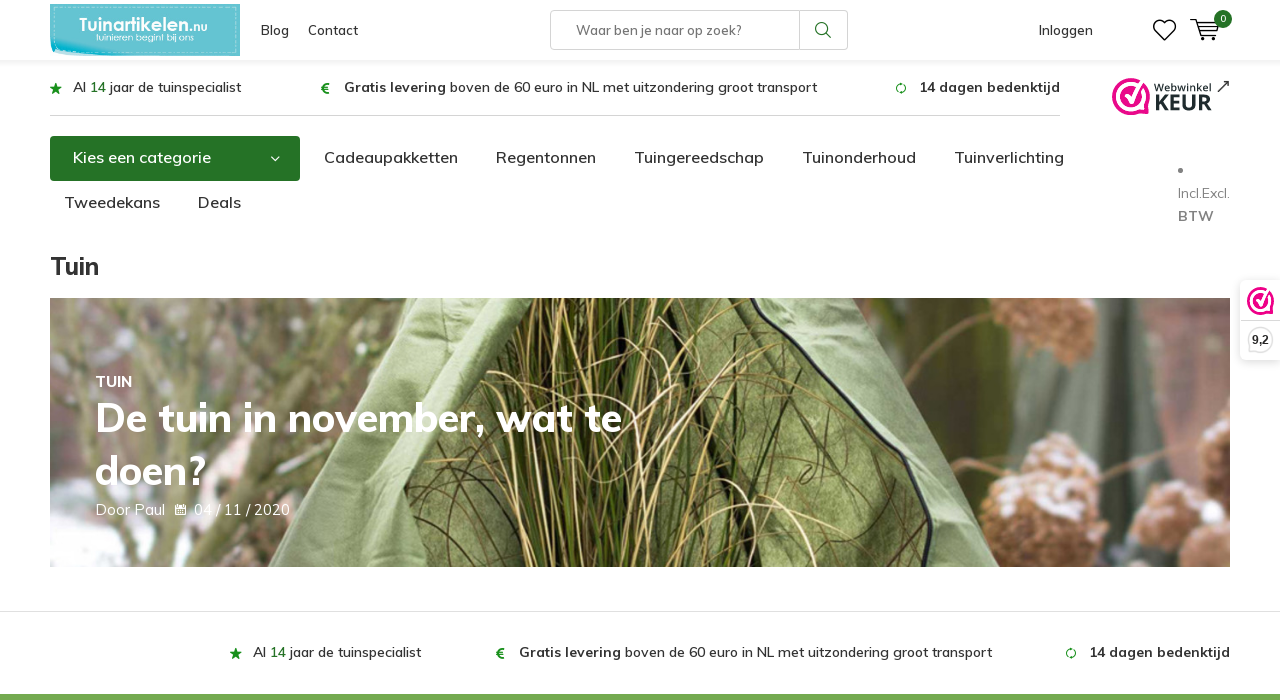

--- FILE ---
content_type: text/html;charset=utf-8
request_url: https://www.tuinartikelen.nu/blogs/tuin/tagged/snoeigereedschap/
body_size: 17513
content:
<!doctype html>
<html lang="nl" class="  no-mobile ">
	<head>
    
<!-- Google Tag Manager -->
<script>(function(w,d,s,l,i){w[l]=w[l]||[];w[l].push({'gtm.start':
new Date().getTime(),event:'gtm.js'});var f=d.getElementsByTagName(s)[0],
j=d.createElement(s),dl=l!='dataLayer'?'&l='+l:'';j.async=true;j.src=
'https://www.googletagmanager.com/gtm.js?id='+i+dl;f.parentNode.insertBefore(j,f);
})(window,document,'script','dataLayer','GTM-N7VCWWC');</script>

<!-- End Google Tag Manager -->        <meta charset="utf-8"/>
<!-- [START] 'blocks/head.rain' -->
<!--

  (c) 2008-2026 Lightspeed Netherlands B.V.
  http://www.lightspeedhq.com
  Generated: 21-01-2026 @ 10:56:03

-->
<link rel="canonical" href="https://www.tuinartikelen.nu/blogs/tuin/tagged/snoeigereedschap/"/>
<link rel="alternate" href="https://www.tuinartikelen.nu/index.rss" type="application/rss+xml" title="Nieuwe producten"/>
<link rel="alternate" href="https://www.tuinartikelen.nu/blogs/tuin.rss" type="application/rss+xml" title="Tuin"/>
<meta name="robots" content="noodp,noydir"/>
<meta name="google-site-verification" content="FTVV8VV8POMZYp7_fcnYRRGxd-yVM5Epa_gRN_JHQFc"/>
<meta property="og:url" content="https://www.tuinartikelen.nu/blogs/tuin/tagged/snoeigereedschap/?source=facebook"/>
<meta property="og:site_name" content="Tuinartikelen.nu"/>
<meta property="og:title" content="Tuin | Tips en tricks voor in de tuin"/>
<meta property="og:description" content="Volg ons blog voor de laatste tips en tricks voor in de tuin. We geven u updates en nog veel meer over producten uit ons assortiment."/>
<script src="https://app.dmws.plus/shop-assets/286454/dmws-plus-loader.js?id=cd881bb26f2608b5e2224991ea5d8329"></script>
<!--[if lt IE 9]>
<script src="https://cdn.webshopapp.com/assets/html5shiv.js?2025-02-20"></script>
<![endif]-->
<!-- [END] 'blocks/head.rain' -->
		<meta charset="utf-8">
		<meta http-equiv="x-ua-compatible" content="ie=edge">
		<title>Tuin | Tips en tricks voor in de tuin - Tuinartikelen.nu</title>
		<meta name="description" content="Volg ons blog voor de laatste tips en tricks voor in de tuin. We geven u updates en nog veel meer over producten uit ons assortiment.">
		<meta name="keywords" content="snoeigereedschap, tuinartikelen">
		<meta name="theme-color" content="#ffffff">
		<meta name="MobileOptimized" content="320">
		<meta name="HandheldFriendly" content="true">
		<meta name="viewport" content="width=device-width, initial-scale=1, initial-scale=1, minimum-scale=1, maximum-scale=1, user-scalable=no">
		<meta name="author" content="https://www.dmws.nl/">
    <meta http-equiv="X-Content-Type-Options" content="nosniff">
		<meta name="referrer" content="no-referrer-when-downgrade">
    
    <link rel="preconnect" href="https://fonts.googleapis.com">
	  <link rel="dns-prefetch" href="https://fonts.googleapis.com">
	  <link rel="preconnect" href="https://ajax.googleapis.com">
	  <link rel="dns-prefetch" href="https://ajax.googleapis.com">
	  <link rel="preconnect" href="https://www.gstatic.com" crossorigin="anonymous">
	  <link rel="dns-prefetch" href="https://www.gstatic.com" crossorigin="anonymous">
	  <link rel="preconnect" href="//cdn.webshopapp.com/">
	  <link rel="dns-prefetch" href="//cdn.webshopapp.com/">
	
		<link rel="preload" href="https://fonts.googleapis.com/css?family=Muli:300,400,500,600,700,800,900%7CMuli:300,400,500,600,700,800,900" as="style">
    <link rel="preload" href="https://cdn.webshopapp.com/shops/286454/themes/177323/assets/icomoon.woff" as="font" type="font/woff" crossorigin="anonymous">
    <link href="https://fonts.googleapis.com/css?family=Muli:300,400,500,600,700,800,900%7CMuli:300,400,500,600,700,800,900" rel="stylesheet" type="text/css">
  
  	<script>
      "use strict"
			function loadJS(src, onload) {
				var script = document.createElement('script')
				script.src = src
				script.onload = onload
				;(document.body || document.head).appendChild(script)
				script = null
			}
			(function () {
				var fontToLoad1 = "Muli",
					fontToLoad2 = "Muli"

				if (sessionStorage.font1 === fontToLoad1 && sessionStorage.font2 === fontToLoad2) {
					document.documentElement.className += " wf-active"
					return
				} else if ("fonts" in document) {
					var fontsToLoad = [document.fonts.load("300 1em 'Muli'"), document.fonts.load("400 1em 'Muli'"),
					document.fonts.load("500 1em 'Muli'"), document.fonts.load("600 1em 'Muli'"), document.fonts.load("700 1em 'Muli'"),
					document.fonts.load("800 1em 'Muli'"), document.fonts.load("900 1em 'Muli'"),
					document.fonts.load("300 1em 'Muli'"), document.fonts.load("400 1em 'Muli'"),
					document.fonts.load("500 1em 'Muli'"), document.fonts.load("600 1em 'Muli'"), document.fonts.load("700 1em 'Muli'"),
					document.fonts.load("800 1em 'Muli'"), document.fonts.load("900 1em 'Muli'")]
					Promise.all(fontsToLoad).then(function () {
						document.documentElement.className += " wf-active"
						try {
							sessionStorage.font1 = fontToLoad1
							sessionStorage.font2 = fontToLoad2
						} catch (e) { /* private safari */ }
					})
				} else {
					// use fallback
					loadJS('https://cdnjs.cloudflare.com/ajax/libs/fontfaceobserver/2.1.0/fontfaceobserver.js', function () {
						var fontsToLoad = []
						for (var i = 3; i <= 9; ++i) {
							fontsToLoad.push(new FontFaceObserver(fontToLoad1, { weight: i * 100 }).load())
							fontsToLoad.push(new FontFaceObserver(fontToLoad2, { weight: i * 100 }).load())
						}
						Promise.all(fontsToLoad).then(function () {
							document.documentElement.className += " wf-active"
							try {
								sessionStorage.font1 = fontToLoad1
								sessionStorage.font2 = fontToLoad2
							} catch (e) { /* private safari */ }
						});
					})
				}
			})();
    </script>
    
    <link rel="preload" href="https://cdn.webshopapp.com/shops/286454/themes/177323/assets/main-minified.css?20260107085412" as="style">
  	<link rel="preload" href="https://cdn.webshopapp.com/shops/286454/themes/177323/assets/settings.css?20260107085412" as="style">
    <link rel="stylesheet" media="screen" href="https://cdn.webshopapp.com/shops/286454/themes/177323/assets/main-minified.css?20260107085412">
		    <link rel="stylesheet" media="print" href="https://cdn.webshopapp.com/shops/286454/themes/177323/assets/print.css?20260107085412">
    <link rel="stylesheet" href="https://cdn.webshopapp.com/shops/286454/themes/177323/assets/settings.css?20260107085412" />
		<link rel="stylesheet" href="https://cdn.webshopapp.com/assets/gui-2-0.css?2025-02-20">
		<link rel="stylesheet" href="https://cdn.webshopapp.com/assets/gui-responsive-2-0.css?2025-02-20">   
		<link rel="stylesheet" href="https://cdn.webshopapp.com/shops/286454/themes/177323/assets/custom.css?20260107085412">
		<script src="https://cdn.webshopapp.com/assets/jquery-1-9-1.js?2025-02-20"></script>
    <script src="https://cdn.webshopapp.com/assets/jquery-ui-1-10-1.js?2025-02-20"></script>
<!-- 		<script defer src="https://ajax.googleapis.com/ajax/libs/jquery/1.7.2/jquery.min.js"></script>
		<script>window.jQuery || document.write('<script defer src="https://cdn.webshopapp.com/shops/286454/themes/177323/assets/jquery-1-7-2.js?20260107085412"><\/script>');</script> -->
<!-- 		<script defer src="https://cdn.webshopapp.com/shops/286454/themes/177323/assets/jquery-ui-1-10-1.js?20260107085412"></script> -->
    <script defer src="https://cdn.webshopapp.com/shops/286454/themes/177323/assets/cookie.js?20260107085412"></script>
		<script src="https://cdn.webshopapp.com/assets/gui.js?2025-02-20"></script>
    <script src="https://cdn.webshopapp.com/assets/gui-responsive-2-0.js?2025-02-20"></script>
		<link rel="icon" type="image/x-icon" href="https://cdn.webshopapp.com/shops/286454/themes/177323/v/742178/assets/favicon.ico?20210709083655">
		<link rel="apple-touch-icon" href="https://cdn.webshopapp.com/shops/286454/themes/177323/v/742178/assets/favicon.ico?20210709083655">
		<meta property="og:title" content="Tuin | Tips en tricks voor in de tuin">
		<meta property="og:type" content="website"> 
		<meta property="og:description" content="Volg ons blog voor de laatste tips en tricks voor in de tuin. We geven u updates en nog veel meer over producten uit ons assortiment.">
		<meta property="og:site_name" content="Tuinartikelen.nu">
		<meta property="og:url" content="https://www.tuinartikelen.nu/">
		<meta property="og:image" content="https://cdn.webshopapp.com/shops/286454/themes/177323/v/2780527/assets/banner-1.jpg?20260107085412"> 
    		<script type="application/ld+json">
			{
				"@context": "http://schema.org/",
				"@type": "Organization",
				"url": "https://www.tuinartikelen.nu/",
				"name": "Tuinartikelen.nu",
				"legalName": "Tuinartikelen.nu",
				"description": "Volg ons blog voor de laatste tips en tricks voor in de tuin. We geven u updates en nog veel meer over producten uit ons assortiment.",
				"logo": "https://cdn.webshopapp.com/shops/286454/themes/177323/v/1670346/assets/logo.png?20230111121015",
				"image": "https://cdn.webshopapp.com/shops/286454/themes/177323/v/2780527/assets/banner-1.jpg?20260107085412",
				"contactPoint": {
					"@type": "ContactPoint",
					"contactType": "Customer service",
					"telephone": "0294 288 066"
				},
				"address": {
					"@type": "PostalAddress",
					"streetAddress": "",
					"addressLocality": "",
					"addressRegion": "",
					"postalCode": "",
					"addressCountry": ""
				}
			}
		</script>
    <meta name="msapplication-config" content="https://cdn.webshopapp.com/shops/286454/themes/177323/assets/browserconfig.xml?20260107085412">
<meta property="og:title" content="Tuin | Tips en tricks voor in de tuin">
<meta property="og:type" content="website"> 
<meta property="og:description" content="Volg ons blog voor de laatste tips en tricks voor in de tuin. We geven u updates en nog veel meer over producten uit ons assortiment.">
<meta property="og:site_name" content="Tuinartikelen.nu">
<meta property="og:url" content="https://www.tuinartikelen.nu/">
<meta property="og:image" content="https://cdn.webshopapp.com/shops/286454/themes/177323/assets/first-image-1.jpg?20260107085412">
<meta name="twitter:title" content="Tuin | Tips en tricks voor in de tuin">
<meta name="twitter:description" content="Volg ons blog voor de laatste tips en tricks voor in de tuin. We geven u updates en nog veel meer over producten uit ons assortiment.">
<meta name="twitter:site" content="Tuinartikelen.nu">
<meta name="twitter:card" content="https://cdn.webshopapp.com/shops/286454/themes/177323/v/1670346/assets/logo.png?20230111121015">
<meta name="twitter:image" content="https://cdn.webshopapp.com/shops/286454/themes/177323/assets/first-image-1.jpg?20260107085412">
<script type="application/ld+json">
  [
          {
      "@context": "https://schema.org",
      "@type": "BreadcrumbList",
        "itemListElement": [{
          "@type": "ListItem",
          "position": 1,
          "name": "Home",
          "item": "https://www.tuinartikelen.nu/"
        },                {
          "@type": "ListItem",
          "position": 2,
          "name": "Tuin",
          "item": "https://www.tuinartikelen.nu/blogs/tuin/"
        },                 {
          "@type": "ListItem",
          "position": 3,
          "name": "snoeigereedschap",
          "item": "https://www.tuinartikelen.nu/blogs/tuin/tagged/snoeigereedschap/"
        }                 ]
      },
                  {
      "@context": "http://schema.org/",
      "@type": "Organization",
      "url": "https://www.tuinartikelen.nu/",
      "name": "Tuinartikelen.nu",
      "legalName": "Tuinartikelen.nu",
      "description": "Volg ons blog voor de laatste tips en tricks voor in de tuin. We geven u updates en nog veel meer over producten uit ons assortiment.",
      "logo": "https://cdn.webshopapp.com/shops/286454/themes/177323/v/1670346/assets/logo.png?20230111121015",
      "image": "https://cdn.webshopapp.com/shops/286454/themes/177323/assets/first-image-1.jpg?20260107085412",
      "contactPoint": {
        "@type": "ContactPoint",
        "contactType": "Customer service",
        "telephone": "0294 288 066"
      },
      "address": {
        "@type": "PostalAddress",
        "streetAddress": "Winkeldijk 37",
        "addressLocality": "&lt;strong&gt;Geen bezoekadres!&lt;/strong&gt;",
        "postalCode": "Abcoude, Nederland",
        "addressCountry": "NL"
      }
            
    },
    { 
      "@context": "http://schema.org", 
      "@type": "WebSite", 
      "url": "https://www.tuinartikelen.nu/", 
      "name": "Tuinartikelen.nu",
      "description": "Volg ons blog voor de laatste tips en tricks voor in de tuin. We geven u updates en nog veel meer over producten uit ons assortiment.",
      "author": [
        {
          "@type": "Organization",
          "url": "https://www.dmws.nl/",
          "name": "DMWS B.V.",
          "address": {
            "@type": "PostalAddress",
            "streetAddress": "Klokgebouw 195 (Strijp-S)",
            "addressLocality": "Eindhoven",
            "addressRegion": "NB",
            "postalCode": "5617 AB",
            "addressCountry": "NL"
          }
        }
      ]
    }
  ]
</script>	</head>
	<body>
        
    <!-- Google Tag Manager (noscript) --><noscript><iframe src="https://www.googletagmanager.com/ns.html?id=GTM-N7VCWWC"
    height="0" width="0" style="display:none;visibility:hidden"></iframe></noscript><!-- End Google Tag Manager (noscript) --><ul class="hidden-data hidden"><li>286454</li><li>177323</li><li>ja</li><li>nl</li><li>live</li><li>info//tuinartikelen/nu</li><li>https://www.tuinartikelen.nu/</li></ul><div id="root"><header id="top"><p id="logo"><a href="https://www.tuinartikelen.nu/" accesskey="h"><img class="desktop-only" src="https://cdn.webshopapp.com/shops/286454/themes/177323/v/1670346/assets/logo.png?20230111121015" alt="Tuinartikelen.nu" width="190" height="60"><img class="desktop-hide" src="https://cdn.webshopapp.com/shops/286454/themes/177323/v/742178/assets/logo-mobile.png?20210709083655" alt="Tuinartikelen.nu" width="190" height="60"></a></p><nav id="skip"><ul><li><a href="#nav" accesskey="n">Skip to navigation (n)</a></li><li><a href="#content" accesskey="c">Skip to content (c)</a></li><li><a href="#footer" accesskey="f">Skip to footer (f)</a></li></ul></nav><nav id="nav"><ul><li><a href="/blogs/tuin/">Blog</a><em>(1)</em></li><li><a href="/service/">Contact</a><em>(2)</em></li></ul><form action="https://www.tuinartikelen.nu/search/" method="post" id="formSearch" class="untouched"><span>Zoeken</span><p><label for="q">Waar ben je naar op zoek?</label><input type="search" id="q" name="q" value="" placeholder="Waar ben je naar op zoek?" autocomplete="off"></p><p><button type="submit" title="Zoeken" disabled="disabled">Zoeken</button></p><ul class="list-cart"></ul></form><ul><li class="search"><a class="dmws_perfect-search-trigger" accesskey="5" href="./"><i class="icon-zoom"></i><span>Zoeken</span></a><em>(5)</em></li><!--<li class="compare mobile-only"><a accesskey="5" href="./"><i class="icon-chart"></i><span>vergelijk</span></a><em>(5)</em></li>--><li class="user"><a accesskey="6" href="https://www.tuinartikelen.nu/account/login/"><i class="icon-user-outline"></i> 
          Inloggen
        </a><em>(6)</em><div><div class="double"><form method="post" id="formLogin" action="https://www.tuinartikelen.nu/account/loginPost/?return=https://www.tuinartikelen.nu/blogs/tuin/tagged/snoeigereedschap/"><h5>Inloggen</h5><p><label for="formLoginEmail">E-mailadres</label><input type="email" id="formLoginEmail" name="email" placeholder="E-mailadres" autocomplete='email' required></p><p><label for="formLoginPassword">Wachtwoord</label><input type="password" id="formLoginPassword" name="password" placeholder="Wachtwoord" autocomplete="current-password" required><a href="https://www.tuinartikelen.nu/account/password/">Wachtwoord vergeten?</a></p><p><input type="hidden" name="key" value="5ad169a1acdef5d6570b384694efa9eb" /><input type="hidden" name="type" value="login" /><button type="submit" onclick="$('#formLogin').submit(); return false;">Inloggen</button></p></form><div><h5>Nieuwe klant?</h5><ul class="list-checks"><li>Al je orders en retouren op één plek</li><li>Het bestelproces gaat nog sneller</li><li>Je winkelwagen is altijd en overal opgeslagen</li></ul><p class="link-btn"><a class="a" href="https://www.tuinartikelen.nu/account/register/">Account aanmaken</a></p></div></div></div></li><li class="menu"><a accesskey="7" href="./"><i class="icon-menu"></i>
          Menu
        </a><em>(7)</em></li><li class="favorites br"><a accesskey="8" href="https://www.tuinartikelen.nu/account/wishlist/"><i class="icon-heart-outline"></i><span>wishlist</span></a></li><li class="cart"><a accesskey="9" href="./"><i class="icon-cart"></i><span>Winkelwagen</span><span class="qty">0</span></a><em>(9)</em><div><h5>Mijn winkelwagen</h5><ul class="list-cart"><li><a href="https://www.tuinartikelen.nu/session/back/"><span class="img"><img src="https://cdn.webshopapp.com/shops/286454/themes/177323/assets/empty-cart.svg?20260107085412" alt="Empty cart" width="43" height="46"></span><span class="title">Geen producten gevonden...</span><span class="desc">Er zitten geen producten in uw winkelwagen. Misschien is het artikel dat u had gekozen uitverkocht.</span></a></li></ul></div></li></ul><div class="nav-main"><ul><li><a>Menu</a><ul><li><a href="https://www.tuinartikelen.nu/bewatering/"><span class="img"><img class="lazy" src="https://cdn.webshopapp.com/shops/286454/themes/177323/assets/lazy-preload.jpg?20260107085412" data-src="https://cdn.webshopapp.com/shops/286454/files/417631597/64x44x2/bewatering.jpg" alt="Categorie Bewatering" width="32" height="22"></span>Bewatering</a><ul><li class="strong"><a href="https://www.tuinartikelen.nu/bewatering/">Bewatering</a></li><li><a href="https://www.tuinartikelen.nu/bewatering/buitenkranen/">Buitenkranen</a></li><li><a href="https://www.tuinartikelen.nu/bewatering/druppelaars/">Druppelaars</a></li><li><a href="https://www.tuinartikelen.nu/bewatering/drukspuiten-en-plantenspuiten/">Drukspuiten en plantenspuiten</a></li><li><a href="https://www.tuinartikelen.nu/bewatering/emmers/">Emmers</a></li><li><a href="https://www.tuinartikelen.nu/bewatering/gieters/">Gieters</a></li><li><a href="https://www.tuinartikelen.nu/bewatering/slangkoppelingen-en-spuitpistolen/">Slangkoppelingen en spuitpistolen</a></li><li><a href="https://www.tuinartikelen.nu/bewatering/teiltjes/">Teiltjes</a></li><li><a href="https://www.tuinartikelen.nu/bewatering/tuinslangen/">Tuinslangen</a></li><li><a href="https://www.tuinartikelen.nu/bewatering/tuinslanghaspels/">Tuinslanghaspels</a></li><li><a href="https://www.tuinartikelen.nu/bewatering/tuinsproeiers/">Tuinsproeiers</a></li><li><a href="https://www.tuinartikelen.nu/bewatering/waterkannen/">Waterkannen</a></li><li><a href="https://www.tuinartikelen.nu/bewatering/waterpompen-en-dompelpompen/">Waterpompen en dompelpompen</a></li></ul></li><li><a href="https://www.tuinartikelen.nu/bloempotten/"><span class="img"><img class="lazy" src="https://cdn.webshopapp.com/shops/286454/themes/177323/assets/lazy-preload.jpg?20260107085412" data-src="https://cdn.webshopapp.com/shops/286454/files/292515018/64x44x2/bloempotten.jpg" alt="Categorie Bloempotten" width="32" height="22"></span>Bloempotten</a><ul><li class="strong"><a href="https://www.tuinartikelen.nu/bloempotten/">Bloempotten</a></li><li><a href="https://www.tuinartikelen.nu/bloempotten/balkonbakken/">Balkonbakken</a></li><li><a href="https://www.tuinartikelen.nu/bloempotten/balkonbak-onderzetters/">Balkonbak onderzetters</a></li><li><a href="https://www.tuinartikelen.nu/bloempotten/balkonhaken/">Balkonhaken</a></li><li><a href="https://www.tuinartikelen.nu/bloempotten/bloempotten-binnen/">Bloempotten binnen</a></li><li><a href="https://www.tuinartikelen.nu/bloempotten/bloempotten-buiten/">Bloempotten buiten</a></li><li><a href="https://www.tuinartikelen.nu/bloempotten/bloempot-schotels/">Bloempot schotels</a></li><li><a href="https://www.tuinartikelen.nu/bloempotten/duurzame-bloempotten/">Duurzame bloempotten</a></li><li><a href="https://www.tuinartikelen.nu/bloempotten/hangpotten/">Hangpotten</a></li><li><a href="https://www.tuinartikelen.nu/bloempotten/hanging-baskets/">Hanging Baskets</a></li><li><a href="https://www.tuinartikelen.nu/bloempotten/plantenbakken/">Plantenbakken</a></li></ul></li><li><a href="https://www.tuinartikelen.nu/buitenleven/"><span class="img"><img class="lazy" src="https://cdn.webshopapp.com/shops/286454/themes/177323/assets/lazy-preload.jpg?20260107085412" data-src="https://cdn.webshopapp.com/shops/286454/files/316226272/64x44x2/buitenleven.jpg" alt="Categorie Buitenleven" width="32" height="22"></span>Buitenleven</a><ul><li class="strong"><a href="https://www.tuinartikelen.nu/buitenleven/">Buitenleven</a></li><li><a href="https://www.tuinartikelen.nu/buitenleven/barbecues/">Barbecues</a></li><li><a href="https://www.tuinartikelen.nu/buitenleven/buitenspeelgoed/">Buitenspeelgoed</a><ul><li class="strong"><a href="https://www.tuinartikelen.nu/buitenleven/buitenspeelgoed/">Buitenspeelgoed</a></li><li><a href="https://www.tuinartikelen.nu/buitenleven/buitenspeelgoed/kinderkruiwagens/">Kinderkruiwagens</a></li><li><a href="https://www.tuinartikelen.nu/buitenleven/buitenspeelgoed/kindertuinhandschoenen/">Kindertuinhandschoenen</a></li><li><a href="https://www.tuinartikelen.nu/buitenleven/buitenspeelgoed/schommels/">Schommels</a></li><li><a href="https://www.tuinartikelen.nu/buitenleven/buitenspeelgoed/trapezes-en-touw/">Trapezes en touw</a></li></ul></li><li><a href="https://www.tuinartikelen.nu/buitenleven/terrasverwarming/">Terrasverwarming</a><ul><li class="strong"><a href="https://www.tuinartikelen.nu/buitenleven/terrasverwarming/">Terrasverwarming</a></li><li><a href="https://www.tuinartikelen.nu/buitenleven/terrasverwarming/terrasverwarmers/">Terrasverwarmers</a></li><li><a href="https://www.tuinartikelen.nu/buitenleven/terrasverwarming/tuinhaarden/">Tuinhaarden</a></li><li><a href="https://www.tuinartikelen.nu/buitenleven/terrasverwarming/vuurkorven/">Vuurkorven</a></li><li><a href="https://www.tuinartikelen.nu/buitenleven/terrasverwarming/vuurschalen/">Vuurschalen</a></li><li><a href="https://www.tuinartikelen.nu/buitenleven/terrasverwarming/accessoires/">Accessoires</a></li></ul></li><li><a href="https://www.tuinartikelen.nu/buitenleven/opblaasbare-spas/">Opblaasbare spa&#039;s</a><ul><li class="strong"><a href="https://www.tuinartikelen.nu/buitenleven/opblaasbare-spas/">Opblaasbare spa&#039;s</a></li><li><a href="https://www.tuinartikelen.nu/buitenleven/opblaasbare-spas/opblaasbare-bubbel-spas/">Opblaasbare bubbel spa&#039;s</a></li></ul></li><li><a href="https://www.tuinartikelen.nu/buitenleven/zwembaden/">Zwembaden</a><ul><li class="strong"><a href="https://www.tuinartikelen.nu/buitenleven/zwembaden/">Zwembaden</a></li><li><a href="https://www.tuinartikelen.nu/buitenleven/zwembaden/kinderzwembaden/">Kinderzwembaden</a></li><li><a href="https://www.tuinartikelen.nu/buitenleven/zwembaden/opblaasbare-zwembaden/">Opblaasbare zwembaden</a></li><li><a href="https://www.tuinartikelen.nu/buitenleven/zwembaden/opzetzwembaden/">Opzetzwembaden</a></li><li><a href="https://www.tuinartikelen.nu/buitenleven/zwembaden/speelzwembaden/">Speelzwembaden</a></li><li><a href="https://www.tuinartikelen.nu/buitenleven/zwembaden/luchtbedden/">Luchtbedden</a></li><li><a href="https://www.tuinartikelen.nu/buitenleven/zwembaden/zwembadspeelgoed/">Zwembadspeelgoed</a><ul><li class="strong"><a href="https://www.tuinartikelen.nu/buitenleven/zwembaden/zwembadspeelgoed/">Zwembadspeelgoed</a></li><li><a href="https://www.tuinartikelen.nu/buitenleven/zwembaden/zwembadspeelgoed/opblaasfiguren/">Opblaasfiguren</a></li><li><a href="https://www.tuinartikelen.nu/buitenleven/zwembaden/zwembadspeelgoed/waterglijbaan/">Waterglijbaan</a></li><li><a href="https://www.tuinartikelen.nu/buitenleven/zwembaden/zwembadspeelgoed/zwembanden/">Zwembanden</a></li></ul></li></ul></li><li><a href="https://www.tuinartikelen.nu/buitenleven/zonwering/">Zonwering</a><ul><li class="strong"><a href="https://www.tuinartikelen.nu/buitenleven/zonwering/">Zonwering</a></li><li><a href="https://www.tuinartikelen.nu/buitenleven/zonwering/schaduwdoeken/">Schaduwdoeken</a><ul><li class="strong"><a href="https://www.tuinartikelen.nu/buitenleven/zonwering/schaduwdoeken/">Schaduwdoeken</a></li><li><a href="https://www.tuinartikelen.nu/buitenleven/zonwering/schaduwdoeken/bevestigingsmaterialen/">Bevestigingsmaterialen</a></li></ul></li><li><a href="https://www.tuinartikelen.nu/buitenleven/zonwering/parasols/">Parasols</a></li></ul></li></ul></li><li><a href="https://www.tuinartikelen.nu/buitenverlichting/"><span class="img"><img class="lazy" src="https://cdn.webshopapp.com/shops/286454/themes/177323/assets/lazy-preload.jpg?20260107085412" data-src="https://cdn.webshopapp.com/shops/286454/files/417631636/64x44x2/buitenverlichting.jpg" alt="Categorie Buitenverlichting" width="32" height="22"></span>Buitenverlichting</a><ul><li class="strong"><a href="https://www.tuinartikelen.nu/buitenverlichting/">Buitenverlichting</a></li><li><a href="https://www.tuinartikelen.nu/buitenverlichting/accessoires/">Accessoires</a></li><li><a href="https://www.tuinartikelen.nu/buitenverlichting/buitenspotjes/">Buitenspotjes</a></li><li><a href="https://www.tuinartikelen.nu/buitenverlichting/buitenlampen-met-sensor/">Buitenlampen met sensor</a></li><li><a href="https://www.tuinartikelen.nu/buitenverlichting/prikkabels/">Prikkabels</a><ul><li class="strong"><a href="https://www.tuinartikelen.nu/buitenverlichting/prikkabels/">Prikkabels</a></li><li><a href="https://www.tuinartikelen.nu/buitenverlichting/prikkabels/prikkabel-lampen/">Prikkabel lampen</a></li></ul></li><li><a href="https://www.tuinartikelen.nu/buitenverlichting/solar-tuinverlichting/">Solar tuinverlichting</a></li><li><a href="https://www.tuinartikelen.nu/buitenverlichting/staande-buitenlampen/">Staande buitenlampen</a></li><li><a href="https://www.tuinartikelen.nu/buitenverlichting/kerstverlichting/">Kerstverlichting</a></li><li><a href="https://www.tuinartikelen.nu/buitenverlichting/sfeerverlichting/">Sfeerverlichting</a></li><li><a href="https://www.tuinartikelen.nu/buitenverlichting/wandlampen/">Wandlampen</a></li></ul></li><li><a href="https://www.tuinartikelen.nu/dieren/"><span class="img"><img class="lazy" src="https://cdn.webshopapp.com/shops/286454/themes/177323/assets/lazy-preload.jpg?20260107085412" data-src="https://cdn.webshopapp.com/shops/286454/files/292516455/64x44x2/dieren.jpg" alt="Categorie Dieren" width="32" height="22"></span>Dieren</a><ul><li class="strong"><a href="https://www.tuinartikelen.nu/dieren/">Dieren</a></li><li><a href="https://www.tuinartikelen.nu/dieren/dierenverblijven/">Dierenverblijven</a><ul><li class="strong"><a href="https://www.tuinartikelen.nu/dieren/dierenverblijven/">Dierenverblijven</a></li><li><a href="https://www.tuinartikelen.nu/dieren/dierenverblijven/konijnenhokken/">Konijnenhokken</a></li></ul></li><li><a href="https://www.tuinartikelen.nu/dieren/egelhuisjes/">Egelhuisjes</a></li><li><a href="https://www.tuinartikelen.nu/dieren/eekhoornhuisjes/">Eekhoornhuisjes</a></li><li><a href="https://www.tuinartikelen.nu/dieren/insectenhotels/">Insectenhotels</a></li><li><a href="https://www.tuinartikelen.nu/dieren/vleermuiskasten/">Vleermuiskasten</a></li><li><a href="https://www.tuinartikelen.nu/dieren/kikker-en-paddenhuizen/">Kikker en paddenhuizen</a></li><li><a href="https://www.tuinartikelen.nu/dieren/voerblikken/">Voerblikken</a></li><li><a href="https://www.tuinartikelen.nu/dieren/vogels/">Vogels</a><ul><li class="strong"><a href="https://www.tuinartikelen.nu/dieren/vogels/">Vogels</a></li><li><a href="https://www.tuinartikelen.nu/dieren/vogels/vogelbadjes/">Vogelbadjes</a></li><li><a href="https://www.tuinartikelen.nu/dieren/vogels/vogelhuisjes/">Vogelhuisjes</a></li><li><a href="https://www.tuinartikelen.nu/dieren/vogels/vogelvoederhuisjes/">Vogelvoederhuisjes</a></li><li><a href="https://www.tuinartikelen.nu/dieren/vogels/vogelvoedersilos/">Vogelvoedersilo&#039;s</a></li></ul></li></ul></li><li><a href="https://www.tuinartikelen.nu/kuipen-containers/"><span class="img"><img class="lazy" src="https://cdn.webshopapp.com/shops/286454/themes/177323/assets/lazy-preload.jpg?20260107085412" data-src="https://cdn.webshopapp.com/shops/286454/files/292515765/64x44x2/kuipen-containers.jpg" alt="Categorie Kuipen &amp; Containers" width="32" height="22"></span>Kuipen &amp; Containers</a><ul><li class="strong"><a href="https://www.tuinartikelen.nu/kuipen-containers/">Kuipen &amp; Containers</a></li><li><a href="https://www.tuinartikelen.nu/kuipen-containers/ronde-kuipen/">Ronde kuipen</a></li><li><a href="https://www.tuinartikelen.nu/kuipen-containers/rechthoekige-kuipen/">Rechthoekige kuipen</a></li><li><a href="https://www.tuinartikelen.nu/kuipen-containers/boomcontainers/">Boomcontainers</a></li><li><a href="https://www.tuinartikelen.nu/kuipen-containers/boomkuipen/">Boomkuipen</a></li><li><a href="https://www.tuinartikelen.nu/kuipen-containers/houten-kuipen/">Houten kuipen</a></li><li><a href="https://www.tuinartikelen.nu/kuipen-containers/roosters/">Roosters</a></li></ul></li><li><a href="https://www.tuinartikelen.nu/kunstplanten/"><span class="img"><img class="lazy" src="https://cdn.webshopapp.com/shops/286454/themes/177323/assets/lazy-preload.jpg?20260107085412" data-src="https://cdn.webshopapp.com/shops/286454/files/437673515/64x44x2/kunstplanten.jpg" alt="Categorie Kunstplanten" width="32" height="22"></span>Kunstplanten</a><ul><li class="strong"><a href="https://www.tuinartikelen.nu/kunstplanten/">Kunstplanten</a></li><li><a href="https://www.tuinartikelen.nu/kunstplanten/kunstbomen/">Kunstbomen</a></li><li><a href="https://www.tuinartikelen.nu/kunstplanten/kunstplanten-binnen/">Kunstplanten binnen</a><ul><li class="strong"><a href="https://www.tuinartikelen.nu/kunstplanten/kunstplanten-binnen/">Kunstplanten binnen</a></li><li><a href="https://www.tuinartikelen.nu/kunstplanten/kunstplanten-binnen/kunst-bamboe/">Kunst bamboe</a></li><li><a href="https://www.tuinartikelen.nu/kunstplanten/kunstplanten-binnen/kunst-ficus/">Kunst Ficus</a></li><li><a href="https://www.tuinartikelen.nu/kunstplanten/kunstplanten-binnen/kunst-kersenbloesem/">Kunst Kersenbloesem</a></li><li><a href="https://www.tuinartikelen.nu/kunstplanten/kunstplanten-binnen/kunst-olijfbomen/">Kunst olijfbomen</a></li><li><a href="https://www.tuinartikelen.nu/kunstplanten/kunstplanten-binnen/kunst-strelitzia/">Kunst Strelitzia</a></li></ul></li></ul></li><li><a href="https://www.tuinartikelen.nu/plant-zorg/"><span class="img"><img class="lazy" src="https://cdn.webshopapp.com/shops/286454/themes/177323/assets/lazy-preload.jpg?20260107085412" data-src="https://cdn.webshopapp.com/shops/286454/files/292515957/64x44x2/plant-zorg.jpg" alt="Categorie Plant &amp; Zorg" width="32" height="22"></span>Plant &amp; Zorg</a><ul><li class="strong"><a href="https://www.tuinartikelen.nu/plant-zorg/">Plant &amp; Zorg</a></li><li><a href="https://www.tuinartikelen.nu/plant-zorg/bindmaterialen/">Bindmaterialen</a></li><li><a href="https://www.tuinartikelen.nu/plant-zorg/compostvat/">Compostvat</a></li><li><a href="https://www.tuinartikelen.nu/plant-zorg/moestuin/">Moestuin</a><ul><li class="strong"><a href="https://www.tuinartikelen.nu/plant-zorg/moestuin/">Moestuin</a></li><li><a href="https://www.tuinartikelen.nu/plant-zorg/moestuin/kruidenpotjes/">Kruidenpotjes</a></li><li><a href="https://www.tuinartikelen.nu/plant-zorg/moestuin/kweekbakken/">Kweekbakken</a></li><li><a href="https://www.tuinartikelen.nu/plant-zorg/moestuin/kweekkassen/">Kweekkassen</a></li><li><a href="https://www.tuinartikelen.nu/plant-zorg/moestuin/kweekpotten/">Kweekpotten</a></li><li><a href="https://www.tuinartikelen.nu/plant-zorg/moestuin/kweektafels/">Kweektafels</a></li><li><a href="https://www.tuinartikelen.nu/plant-zorg/moestuin/plantenlabels/">Plantenlabels</a></li><li><a href="https://www.tuinartikelen.nu/plant-zorg/moestuin/bewaarblikjes/">Bewaarblikjes</a></li><li><a href="https://www.tuinartikelen.nu/plant-zorg/moestuin/zaadjes/">Zaadjes</a></li><li><a href="https://www.tuinartikelen.nu/plant-zorg/moestuin/zaaigereedschap/">Zaaigereedschap</a></li></ul></li><li><a href="https://www.tuinartikelen.nu/plant-zorg/ongediertebestrijdingsmiddelen/">Ongediertebestrijdingsmiddelen</a><ul><li class="strong"><a href="https://www.tuinartikelen.nu/plant-zorg/ongediertebestrijdingsmiddelen/">Ongediertebestrijdingsmiddelen</a></li><li><a href="https://www.tuinartikelen.nu/plant-zorg/ongediertebestrijdingsmiddelen/dierenverjagers/">Dierenverjagers</a></li><li><a href="https://www.tuinartikelen.nu/plant-zorg/ongediertebestrijdingsmiddelen/muizenvallen/">Muizenvallen</a></li><li><a href="https://www.tuinartikelen.nu/plant-zorg/ongediertebestrijdingsmiddelen/insectenlampen/">Insectenlampen</a></li><li><a href="https://www.tuinartikelen.nu/plant-zorg/ongediertebestrijdingsmiddelen/insectenvallen/">Insectenvallen</a></li><li><a href="https://www.tuinartikelen.nu/plant-zorg/ongediertebestrijdingsmiddelen/mollenvallen/">Mollenvallen</a></li><li><a href="https://www.tuinartikelen.nu/plant-zorg/ongediertebestrijdingsmiddelen/rattenvallen/">Rattenvallen</a></li><li><a href="https://www.tuinartikelen.nu/plant-zorg/ongediertebestrijdingsmiddelen/slakkenvallen/">Slakkenvallen</a></li><li><a href="https://www.tuinartikelen.nu/plant-zorg/ongediertebestrijdingsmiddelen/vogelwering/">Vogelwering</a></li><li><a href="https://www.tuinartikelen.nu/plant-zorg/ongediertebestrijdingsmiddelen/woelmuizenvallen/">Woelmuizenvallen</a></li></ul></li><li><a href="https://www.tuinartikelen.nu/plant-zorg/plantenbescherming/">Plantenbescherming</a></li><li><a href="https://www.tuinartikelen.nu/plant-zorg/plantensteunen/">Plantensteunen</a></li><li><a href="https://www.tuinartikelen.nu/plant-zorg/tuinboeken/">Tuinboeken</a></li><li><a href="https://www.tuinartikelen.nu/plant-zorg/vogelnetten/">Vogelnetten</a></li></ul></li><li><a href="https://www.tuinartikelen.nu/regentonnen/"><span class="img"><img class="lazy" src="https://cdn.webshopapp.com/shops/286454/themes/177323/assets/lazy-preload.jpg?20260107085412" data-src="https://cdn.webshopapp.com/shops/286454/files/292516176/64x44x2/regentonnen.jpg" alt="Categorie Regentonnen" width="32" height="22"></span>Regentonnen</a><ul><li class="strong"><a href="https://www.tuinartikelen.nu/regentonnen/">Regentonnen</a></li><li><a href="https://www.tuinartikelen.nu/regentonnen/regentonset/">Regentonset</a></li><li><a href="https://www.tuinartikelen.nu/regentonnen/kunststof-regentonnen/">Kunststof regentonnen</a></li><li><a href="https://www.tuinartikelen.nu/regentonnen/houten-regentonnen/">Houten regentonnen</a></li><li><a href="https://www.tuinartikelen.nu/regentonnen/harcostar-regentonnen/">Harcostar regentonnen</a></li><li><a href="https://www.tuinartikelen.nu/regentonnen/garantia-regentonnen/">Garantia regentonnen</a></li><li><a href="https://www.tuinartikelen.nu/regentonnen/roto-regentonnen/">Roto regentonnen</a></li><li><a href="https://www.tuinartikelen.nu/regentonnen/regenton-kranen/">Regenton kranen</a></li><li><a href="https://www.tuinartikelen.nu/regentonnen/regenton-toebehoren/">Regenton toebehoren</a></li><li><a href="https://www.tuinartikelen.nu/regentonnen/regenton-standaarden/">Regenton standaarden</a></li><li><a href="https://www.tuinartikelen.nu/regentonnen/regenton-vulautomaten/">Regenton vulautomaten</a></li><li><a href="https://www.tuinartikelen.nu/regentonnen/infiltratiekratten/">Infiltratiekratten</a></li></ul></li><li><a href="https://www.tuinartikelen.nu/tuinaanleg/"><span class="img"><img class="lazy" src="https://cdn.webshopapp.com/shops/286454/themes/177323/assets/lazy-preload.jpg?20260107085412" data-src="https://cdn.webshopapp.com/shops/286454/files/382924111/64x44x2/tuinaanleg.jpg" alt="Categorie Tuinaanleg" width="32" height="22"></span>Tuinaanleg</a><ul><li class="strong"><a href="https://www.tuinartikelen.nu/tuinaanleg/">Tuinaanleg</a></li><li><a href="https://www.tuinartikelen.nu/tuinaanleg/boombanden/">Boombanden</a></li><li><a href="https://www.tuinartikelen.nu/tuinaanleg/grindplaten/">Grindplaten</a></li><li><a href="https://www.tuinartikelen.nu/tuinaanleg/kantopsluiting/">Kantopsluiting</a></li><li><a href="https://www.tuinartikelen.nu/tuinaanleg/tuingaas/">Tuingaas</a></li><li><a href="https://www.tuinartikelen.nu/tuinaanleg/vijver/">Vijver</a><ul><li class="strong"><a href="https://www.tuinartikelen.nu/tuinaanleg/vijver/">Vijver</a></li><li><a href="https://www.tuinartikelen.nu/tuinaanleg/vijver/vijverslangen/">Vijverslangen</a></li><li><a href="https://www.tuinartikelen.nu/tuinaanleg/vijver/vijverpompen/">Vijverpompen</a></li><li><a href="https://www.tuinartikelen.nu/tuinaanleg/vijver/vijvermatten/">Vijvermatten</a></li><li><a href="https://www.tuinartikelen.nu/tuinaanleg/vijver/waterkuipen/">Waterkuipen</a></li><li><a href="https://www.tuinartikelen.nu/tuinaanleg/vijver/vijverranden/">Vijverranden</a></li><li><a href="https://www.tuinartikelen.nu/tuinaanleg/vijver/vijverroosters/">Vijverroosters</a></li></ul></li><li><a href="https://www.tuinartikelen.nu/tuinaanleg/worteldoek/">Worteldoek</a></li></ul></li><li><a href="https://www.tuinartikelen.nu/tuininrichting/"><span class="img"><img class="lazy" src="https://cdn.webshopapp.com/shops/286454/themes/177323/assets/lazy-preload.jpg?20260107085412" data-src="https://cdn.webshopapp.com/shops/286454/files/292516650/64x44x2/tuininrichting.jpg" alt="Categorie Tuininrichting" width="32" height="22"></span>Tuininrichting</a><ul><li class="strong"><a href="https://www.tuinartikelen.nu/tuininrichting/">Tuininrichting</a></li><li><a href="https://www.tuinartikelen.nu/tuininrichting/balkonscherm/">Balkonscherm</a></li><li><a href="https://www.tuinartikelen.nu/tuininrichting/brievenbussen/">Brievenbussen</a></li><li><a href="https://www.tuinartikelen.nu/tuininrichting/buitenkleden/">Buitenkleden</a></li><li><a href="https://www.tuinartikelen.nu/tuininrichting/houtopslag/">Houtopslag</a></li><li><a href="https://www.tuinartikelen.nu/tuininrichting/plantentrolleys/">Plantentrolleys</a></li><li><a href="https://www.tuinartikelen.nu/tuininrichting/tuinberging/">Tuinberging</a></li><li><a href="https://www.tuinartikelen.nu/tuininrichting/tuindecoratie/">Tuindecoratie</a></li><li><a href="https://www.tuinartikelen.nu/tuininrichting/tuinklokken/">Tuinklokken</a></li><li><a href="https://www.tuinartikelen.nu/tuininrichting/tuinstoelen/">Tuinstoelen</a></li><li><a href="https://www.tuinartikelen.nu/tuininrichting/tuintafels/">Tuintafels</a></li><li><a href="https://www.tuinartikelen.nu/tuininrichting/weermeters/">Weermeters</a><ul><li class="strong"><a href="https://www.tuinartikelen.nu/tuininrichting/weermeters/">Weermeters</a></li><li><a href="https://www.tuinartikelen.nu/tuininrichting/weermeters/thermometers/">Thermometers</a></li><li><a href="https://www.tuinartikelen.nu/tuininrichting/weermeters/weerstations/">Weerstations</a></li></ul></li></ul></li><li><a href="https://www.tuinartikelen.nu/tuingereedschap/"><span class="img"><img class="lazy" src="https://cdn.webshopapp.com/shops/286454/themes/177323/assets/lazy-preload.jpg?20260107085412" data-src="https://cdn.webshopapp.com/shops/286454/files/417631803/64x44x2/tuingereedschap.jpg" alt="Categorie Tuingereedschap" width="32" height="22"></span>Tuingereedschap</a><ul><li class="strong"><a href="https://www.tuinartikelen.nu/tuingereedschap/">Tuingereedschap</a></li><li><a href="https://www.tuinartikelen.nu/tuingereedschap/grondbewerkers/">Grondbewerkers</a><ul><li class="strong"><a href="https://www.tuinartikelen.nu/tuingereedschap/grondbewerkers/">Grondbewerkers</a></li><li><a href="https://www.tuinartikelen.nu/tuingereedschap/grondbewerkers/harken/">Harken</a></li><li><a href="https://www.tuinartikelen.nu/tuingereedschap/grondbewerkers/onkruidgereedschap/">Onkruidgereedschap</a></li><li><a href="https://www.tuinartikelen.nu/tuingereedschap/grondbewerkers/oogstgereedschap/">Oogstgereedschap</a></li><li><a href="https://www.tuinartikelen.nu/tuingereedschap/grondbewerkers/pootgereedschap/">Pootgereedschap</a></li><li><a href="https://www.tuinartikelen.nu/tuingereedschap/grondbewerkers/schoffels/">Schoffels</a></li><li><a href="https://www.tuinartikelen.nu/tuingereedschap/grondbewerkers/schoppen-spades/">Schoppen &amp; Spades</a></li><li><a href="https://www.tuinartikelen.nu/tuingereedschap/grondbewerkers/tuinschepjes/">Tuinschepjes</a></li><li><a href="https://www.tuinartikelen.nu/tuingereedschap/grondbewerkers/tuinvorken/">Tuinvorken</a></li><li><a href="https://www.tuinartikelen.nu/tuingereedschap/grondbewerkers/slijpgereedschap/">Slijpgereedschap</a></li><li><a href="https://www.tuinartikelen.nu/tuingereedschap/grondbewerkers/overige-gereedschappen/">Overige gereedschappen</a></li></ul></li><li><a href="https://www.tuinartikelen.nu/tuingereedschap/huishoudtrappen/">Huishoudtrappen</a></li><li><a href="https://www.tuinartikelen.nu/tuingereedschap/ijzerwaren/">Ijzerwaren</a><ul><li class="strong"><a href="https://www.tuinartikelen.nu/tuingereedschap/ijzerwaren/">Ijzerwaren</a></li><li><a href="https://www.tuinartikelen.nu/tuingereedschap/ijzerwaren/duimhengen-en-sluitingen/">Duimhengen en sluitingen</a></li><li><a href="https://www.tuinartikelen.nu/tuingereedschap/ijzerwaren/klemmen-en-steunen/">Klemmen en steunen</a></li><li><a href="https://www.tuinartikelen.nu/tuingereedschap/ijzerwaren/paalhouders-ornamenten/">Paalhouders &amp; Ornamenten</a></li><li><a href="https://www.tuinartikelen.nu/tuingereedschap/ijzerwaren/schroeven/">Schroeven</a></li></ul></li><li><a href="https://www.tuinartikelen.nu/tuingereedschap/kinder-tuingereedschap/">Kinder tuingereedschap</a></li><li><a href="https://www.tuinartikelen.nu/tuingereedschap/kit-lijm/">Kit &amp; Lijm</a></li><li><a href="https://www.tuinartikelen.nu/tuingereedschap/kruiwagens/">Kruiwagens</a></li><li><a href="https://www.tuinartikelen.nu/tuingereedschap/opslag/">Opslag</a></li><li><a href="https://www.tuinartikelen.nu/tuingereedschap/onderhoud/">Onderhoud</a></li><li><a href="https://www.tuinartikelen.nu/tuingereedschap/snoeigereedschap/">Snoeigereedschap</a><ul><li class="strong"><a href="https://www.tuinartikelen.nu/tuingereedschap/snoeigereedschap/">Snoeigereedschap</a></li><li><a href="https://www.tuinartikelen.nu/tuingereedschap/snoeigereedschap/bijlen/">Bijlen</a></li><li><a href="https://www.tuinartikelen.nu/tuingereedschap/snoeigereedschap/bloemenscharen/">Bloemenscharen</a></li><li><a href="https://www.tuinartikelen.nu/tuingereedschap/snoeigereedschap/heggenscharen/">Heggenscharen</a></li><li><a href="https://www.tuinartikelen.nu/tuingereedschap/snoeigereedschap/rozenscharen/">Rozenscharen</a></li><li><a href="https://www.tuinartikelen.nu/tuingereedschap/snoeigereedschap/snoeischaren/">Snoeischaren</a></li><li><a href="https://www.tuinartikelen.nu/tuingereedschap/snoeigereedschap/snoeischaar-onderdelen/">Snoeischaar onderdelen</a></li><li><a href="https://www.tuinartikelen.nu/tuingereedschap/snoeigereedschap/snoeizaag/">Snoeizaag</a></li><li><a href="https://www.tuinartikelen.nu/tuingereedschap/snoeigereedschap/stokzagen/">Stokzagen</a></li><li><a href="https://www.tuinartikelen.nu/tuingereedschap/snoeigereedschap/takkenscharen/">Takkenscharen</a></li><li><a href="https://www.tuinartikelen.nu/tuingereedschap/snoeigereedschap/tuinmessen/">Tuinmessen</a></li></ul></li><li><a href="https://www.tuinartikelen.nu/tuingereedschap/tuinkleding/">Tuinkleding</a><ul><li class="strong"><a href="https://www.tuinartikelen.nu/tuingereedschap/tuinkleding/">Tuinkleding</a></li><li><a href="https://www.tuinartikelen.nu/tuingereedschap/tuinkleding/kniekussens/">Kniekussens</a></li><li><a href="https://www.tuinartikelen.nu/tuingereedschap/tuinkleding/tuinhandschoenen/">Tuinhandschoenen</a><ul><li class="strong"><a href="https://www.tuinartikelen.nu/tuingereedschap/tuinkleding/tuinhandschoenen/">Tuinhandschoenen</a></li><li><a href="https://www.tuinartikelen.nu/tuingereedschap/tuinkleding/tuinhandschoenen/allrounder-tuinhandschoenen/">Allrounder tuinhandschoenen</a></li><li><a href="https://www.tuinartikelen.nu/tuingereedschap/tuinkleding/tuinhandschoenen/professionele-tuinhandschoenen/">Professionele tuinhandschoenen</a></li><li><a href="https://www.tuinartikelen.nu/tuingereedschap/tuinkleding/tuinhandschoenen/rozenhandschoenen/">Rozenhandschoenen</a></li></ul></li><li><a href="https://www.tuinartikelen.nu/tuingereedschap/tuinkleding/tuinlaarzen-klompen/">Tuinlaarzen &amp; klompen</a></li><li><a href="https://www.tuinartikelen.nu/tuingereedschap/tuinkleding/snowsteps/">Snowsteps</a></li></ul></li><li><a href="https://www.tuinartikelen.nu/tuingereedschap/verf-gereedschap/">Verf &amp; Gereedschap</a><ul><li class="strong"><a href="https://www.tuinartikelen.nu/tuingereedschap/verf-gereedschap/">Verf &amp; Gereedschap</a></li><li><a href="https://www.tuinartikelen.nu/tuingereedschap/verf-gereedschap/kookverf/">Kookverf</a></li><li><a href="https://www.tuinartikelen.nu/tuingereedschap/verf-gereedschap/verfgereedschap/">Verfgereedschap</a></li><li><a href="https://www.tuinartikelen.nu/tuingereedschap/verf-gereedschap/verfolie/">Verfolie</a></li></ul></li></ul></li><li><a href="https://www.tuinartikelen.nu/tuinonderhoud/"><span class="img"><img class="lazy" src="https://cdn.webshopapp.com/shops/286454/themes/177323/assets/lazy-preload.jpg?20260107085412" data-src="https://cdn.webshopapp.com/shops/286454/files/417631680/64x44x2/tuinonderhoud.jpg" alt="Categorie Tuinonderhoud" width="32" height="22"></span>Tuinonderhoud</a><ul><li class="strong"><a href="https://www.tuinartikelen.nu/tuinonderhoud/">Tuinonderhoud</a></li><li><a href="https://www.tuinartikelen.nu/tuinonderhoud/alleszuigers/">Alleszuigers</a></li><li><a href="https://www.tuinartikelen.nu/tuinonderhoud/biologische-schoonmaakmiddelen/">Biologische schoonmaakmiddelen</a></li><li><a href="https://www.tuinartikelen.nu/tuinonderhoud/bladblazers/">Bladblazers</a></li><li><a href="https://www.tuinartikelen.nu/tuinonderhoud/dakgoot/">Dakgoot</a></li><li><a href="https://www.tuinartikelen.nu/tuinonderhoud/hardhoutolie/">Hardhoutolie</a></li><li><a href="https://www.tuinartikelen.nu/tuinonderhoud/hogedrukreinigers/">Hogedrukreinigers</a></li><li><a href="https://www.tuinartikelen.nu/tuinonderhoud/onkruidbestrijding/">Onkruidbestrijding</a></li><li><a href="https://www.tuinartikelen.nu/tuinonderhoud/schoonmaakmiddelen/">Schoonmaakmiddelen</a></li><li><a href="https://www.tuinartikelen.nu/tuinonderhoud/vochtvreters/">Vochtvreters</a></li><li><a href="https://www.tuinartikelen.nu/tuinonderhoud/winter/">Winter</a><ul><li class="strong"><a href="https://www.tuinartikelen.nu/tuinonderhoud/winter/">Winter</a></li><li><a href="https://www.tuinartikelen.nu/tuinonderhoud/winter/kerstboomstandaarden/">Kerstboomstandaarden</a></li><li><a href="https://www.tuinartikelen.nu/tuinonderhoud/winter/sneeuwschuivers/">Sneeuwschuivers</a></li><li><a href="https://www.tuinartikelen.nu/tuinonderhoud/winter/strooizout/">Strooizout</a></li><li><a href="https://www.tuinartikelen.nu/tuinonderhoud/winter/winterbescherming/">Winterbescherming</a></li></ul></li></ul></li><li><a href="https://www.tuinartikelen.nu/catalog/">Alle categorieën</a></li></ul></li></ul></div></nav><p id="back"><a href="https://www.tuinartikelen.nu/blogs/tuin/">Terug</a></p></header><main id="content" class=""><div class="pretemplate-content"><div class="usp-container"><ul class="list-usp desktop-only"><li><a href="https://www.tuinartikelen.nu/service/shipping-returns/">      	Al <span>14</span> jaar de tuinspecialist
      </a></li><li><a href="https://www.tuinartikelen.nu/service/shipping-returns/"><strong>Gratis levering</strong> boven de 60 euro in NL met uitzondering groot transport
      </a></li><li><a href="https://www.tuinartikelen.nu/service/shipping-returns/"><b>14 dagen bedenktijd</b></a></li></ul><ul class="list-usp list-usp-with-carousel desktop-hide"><div class="inner"><div class="item"><li><a href="https://www.tuinartikelen.nu/service/shipping-returns/">            Al <span>14</span> jaar de tuinspecialist
          </a></li></div><div class="item"><li><a href="https://www.tuinartikelen.nu/service/shipping-returns/"><strong>Gratis levering</strong> boven de 60 euro in NL met uitzondering groot transport
          </a></li></div><div class="item"><li><a href="https://www.tuinartikelen.nu/service/shipping-returns/"><b>14 dagen bedenktijd</b></a></li></div></div></ul><p class="link-inline"><a href="https://www.webwinkelkeur.nl/webshop/Tuinartikelen-nu_1207608/reviews" title="Webwinkelkeur" target="_blank"><img src="https://cdn.webshopapp.com/shops/286454/files/315035463/1207608.svg" alt="Webwinkelkeur" width="100" height="31"></a><a href="/service">Klantenservice</a></p></div><nav class="nav-main desktop-only"><ul><li><a href="./">Kies een categorie</a><ul><li><a href="https://www.tuinartikelen.nu/bewatering/"><span class="img"><img class="lazy" src="https://cdn.webshopapp.com/shops/286454/themes/177323/assets/lazy-preload.jpg?20260107085412" data-src="https://cdn.webshopapp.com/shops/286454/files/417631597/64x44x2/bewatering.jpg" alt="Bewatering categorie" width="32" height="22"></span>Bewatering</a><ul><li class="strong"><a href="https://www.tuinartikelen.nu/bewatering/">Bewatering</a></li><li><a href="https://www.tuinartikelen.nu/bewatering/buitenkranen/">Buitenkranen</a></li><li><a href="https://www.tuinartikelen.nu/bewatering/druppelaars/">Druppelaars</a></li><li><a href="https://www.tuinartikelen.nu/bewatering/drukspuiten-en-plantenspuiten/">Drukspuiten en plantenspuiten</a></li><li><a href="https://www.tuinartikelen.nu/bewatering/emmers/">Emmers</a></li><li><a href="https://www.tuinartikelen.nu/bewatering/gieters/">Gieters</a></li><li><a href="https://www.tuinartikelen.nu/bewatering/slangkoppelingen-en-spuitpistolen/">Slangkoppelingen en spuitpistolen</a></li><li><a href="https://www.tuinartikelen.nu/bewatering/teiltjes/">Teiltjes</a></li><li><a href="https://www.tuinartikelen.nu/bewatering/tuinslangen/">Tuinslangen</a></li><li><a href="https://www.tuinartikelen.nu/bewatering/tuinslanghaspels/">Tuinslanghaspels</a></li><li><a href="https://www.tuinartikelen.nu/bewatering/tuinsproeiers/">Tuinsproeiers</a></li><li><a href="https://www.tuinartikelen.nu/bewatering/waterkannen/">Waterkannen</a></li><li><a href="https://www.tuinartikelen.nu/bewatering/">Bekijk alles</a></li></ul></li><li><a href="https://www.tuinartikelen.nu/bloempotten/"><span class="img"><img class="lazy" src="https://cdn.webshopapp.com/shops/286454/themes/177323/assets/lazy-preload.jpg?20260107085412" data-src="https://cdn.webshopapp.com/shops/286454/files/292515018/64x44x2/bloempotten.jpg" alt="Bloempotten categorie" width="32" height="22"></span>Bloempotten</a><ul><li class="strong"><a href="https://www.tuinartikelen.nu/bloempotten/">Bloempotten</a></li><li><a href="https://www.tuinartikelen.nu/bloempotten/balkonbakken/">Balkonbakken</a></li><li><a href="https://www.tuinartikelen.nu/bloempotten/balkonbak-onderzetters/">Balkonbak onderzetters</a></li><li><a href="https://www.tuinartikelen.nu/bloempotten/balkonhaken/">Balkonhaken</a></li><li><a href="https://www.tuinartikelen.nu/bloempotten/bloempotten-binnen/">Bloempotten binnen</a></li><li><a href="https://www.tuinartikelen.nu/bloempotten/bloempotten-buiten/">Bloempotten buiten</a></li><li><a href="https://www.tuinartikelen.nu/bloempotten/bloempot-schotels/">Bloempot schotels</a></li><li><a href="https://www.tuinartikelen.nu/bloempotten/duurzame-bloempotten/">Duurzame bloempotten</a></li><li><a href="https://www.tuinartikelen.nu/bloempotten/hangpotten/">Hangpotten</a></li><li><a href="https://www.tuinartikelen.nu/bloempotten/hanging-baskets/">Hanging Baskets</a></li><li><a href="https://www.tuinartikelen.nu/bloempotten/plantenbakken/">Plantenbakken</a></li></ul></li><li><a href="https://www.tuinartikelen.nu/buitenleven/"><span class="img"><img class="lazy" src="https://cdn.webshopapp.com/shops/286454/themes/177323/assets/lazy-preload.jpg?20260107085412" data-src="https://cdn.webshopapp.com/shops/286454/files/316226272/64x44x2/buitenleven.jpg" alt="Buitenleven categorie" width="32" height="22"></span>Buitenleven</a><ul><li class="strong"><a href="https://www.tuinartikelen.nu/buitenleven/">Buitenleven</a></li><li><a href="https://www.tuinartikelen.nu/buitenleven/barbecues/">Barbecues</a></li><li><a href="https://www.tuinartikelen.nu/buitenleven/buitenspeelgoed/">Buitenspeelgoed</a><ul><li class="strong"><a href="https://www.tuinartikelen.nu/buitenleven/buitenspeelgoed/">Buitenspeelgoed</a></li><li><a href="https://www.tuinartikelen.nu/buitenleven/buitenspeelgoed/kinderkruiwagens/">Kinderkruiwagens</a></li><li><a href="https://www.tuinartikelen.nu/buitenleven/buitenspeelgoed/kindertuinhandschoenen/">Kindertuinhandschoenen</a></li><li><a href="https://www.tuinartikelen.nu/buitenleven/buitenspeelgoed/schommels/">Schommels</a></li><li><a href="https://www.tuinartikelen.nu/buitenleven/buitenspeelgoed/trapezes-en-touw/">Trapezes en touw</a></li></ul></li><li><a href="https://www.tuinartikelen.nu/buitenleven/terrasverwarming/">Terrasverwarming</a><ul><li class="strong"><a href="https://www.tuinartikelen.nu/buitenleven/terrasverwarming/">Terrasverwarming</a></li><li><a href="https://www.tuinartikelen.nu/buitenleven/terrasverwarming/terrasverwarmers/">Terrasverwarmers</a></li><li><a href="https://www.tuinartikelen.nu/buitenleven/terrasverwarming/tuinhaarden/">Tuinhaarden</a></li><li><a href="https://www.tuinartikelen.nu/buitenleven/terrasverwarming/vuurkorven/">Vuurkorven</a></li><li><a href="https://www.tuinartikelen.nu/buitenleven/terrasverwarming/vuurschalen/">Vuurschalen</a></li><li><a href="https://www.tuinartikelen.nu/buitenleven/terrasverwarming/accessoires/">Accessoires</a></li></ul></li><li><a href="https://www.tuinartikelen.nu/buitenleven/opblaasbare-spas/">Opblaasbare spa&#039;s</a><ul><li class="strong"><a href="https://www.tuinartikelen.nu/buitenleven/opblaasbare-spas/">Opblaasbare spa&#039;s</a></li><li><a href="https://www.tuinartikelen.nu/buitenleven/opblaasbare-spas/opblaasbare-bubbel-spas/">Opblaasbare bubbel spa&#039;s</a></li></ul></li><li><a href="https://www.tuinartikelen.nu/buitenleven/zwembaden/">Zwembaden</a><ul><li class="strong"><a href="https://www.tuinartikelen.nu/buitenleven/zwembaden/">Zwembaden</a></li><li><a href="https://www.tuinartikelen.nu/buitenleven/zwembaden/kinderzwembaden/">Kinderzwembaden</a></li><li><a href="https://www.tuinartikelen.nu/buitenleven/zwembaden/opblaasbare-zwembaden/">Opblaasbare zwembaden</a></li><li><a href="https://www.tuinartikelen.nu/buitenleven/zwembaden/opzetzwembaden/">Opzetzwembaden</a></li><li><a href="https://www.tuinartikelen.nu/buitenleven/zwembaden/speelzwembaden/">Speelzwembaden</a></li><li><a href="https://www.tuinartikelen.nu/buitenleven/zwembaden/luchtbedden/">Luchtbedden</a></li><li><a href="https://www.tuinartikelen.nu/buitenleven/zwembaden/zwembadspeelgoed/">Zwembadspeelgoed</a><ul><li class="strong"><a href="https://www.tuinartikelen.nu/buitenleven/zwembaden/zwembadspeelgoed/">Zwembadspeelgoed</a></li><li><a href="https://www.tuinartikelen.nu/buitenleven/zwembaden/zwembadspeelgoed/opblaasfiguren/">Opblaasfiguren</a></li><li><a href="https://www.tuinartikelen.nu/buitenleven/zwembaden/zwembadspeelgoed/waterglijbaan/">Waterglijbaan</a></li><li><a href="https://www.tuinartikelen.nu/buitenleven/zwembaden/zwembadspeelgoed/zwembanden/">Zwembanden</a></li></ul></li></ul></li><li><a href="https://www.tuinartikelen.nu/buitenleven/zonwering/">Zonwering</a><ul><li class="strong"><a href="https://www.tuinartikelen.nu/buitenleven/zonwering/">Zonwering</a></li><li><a href="https://www.tuinartikelen.nu/buitenleven/zonwering/schaduwdoeken/">Schaduwdoeken</a><ul><li class="strong"><a href="https://www.tuinartikelen.nu/buitenleven/zonwering/schaduwdoeken/">Schaduwdoeken</a></li><li><a href="https://www.tuinartikelen.nu/buitenleven/zonwering/schaduwdoeken/bevestigingsmaterialen/">Bevestigingsmaterialen</a></li></ul></li><li><a href="https://www.tuinartikelen.nu/buitenleven/zonwering/parasols/">Parasols</a></li></ul></li></ul></li><li><a href="https://www.tuinartikelen.nu/buitenverlichting/"><span class="img"><img class="lazy" src="https://cdn.webshopapp.com/shops/286454/themes/177323/assets/lazy-preload.jpg?20260107085412" data-src="https://cdn.webshopapp.com/shops/286454/files/417631636/64x44x2/buitenverlichting.jpg" alt="Buitenverlichting categorie" width="32" height="22"></span>Buitenverlichting</a><ul><li class="strong"><a href="https://www.tuinartikelen.nu/buitenverlichting/">Buitenverlichting</a></li><li><a href="https://www.tuinartikelen.nu/buitenverlichting/accessoires/">Accessoires</a></li><li><a href="https://www.tuinartikelen.nu/buitenverlichting/buitenspotjes/">Buitenspotjes</a></li><li><a href="https://www.tuinartikelen.nu/buitenverlichting/buitenlampen-met-sensor/">Buitenlampen met sensor</a></li><li><a href="https://www.tuinartikelen.nu/buitenverlichting/prikkabels/">Prikkabels</a><ul><li class="strong"><a href="https://www.tuinartikelen.nu/buitenverlichting/prikkabels/">Prikkabels</a></li><li><a href="https://www.tuinartikelen.nu/buitenverlichting/prikkabels/prikkabel-lampen/">Prikkabel lampen</a></li></ul></li><li><a href="https://www.tuinartikelen.nu/buitenverlichting/solar-tuinverlichting/">Solar tuinverlichting</a></li><li><a href="https://www.tuinartikelen.nu/buitenverlichting/staande-buitenlampen/">Staande buitenlampen</a></li><li><a href="https://www.tuinartikelen.nu/buitenverlichting/kerstverlichting/">Kerstverlichting</a></li><li><a href="https://www.tuinartikelen.nu/buitenverlichting/sfeerverlichting/">Sfeerverlichting</a></li><li><a href="https://www.tuinartikelen.nu/buitenverlichting/wandlampen/">Wandlampen</a></li></ul></li><li><a href="https://www.tuinartikelen.nu/dieren/"><span class="img"><img class="lazy" src="https://cdn.webshopapp.com/shops/286454/themes/177323/assets/lazy-preload.jpg?20260107085412" data-src="https://cdn.webshopapp.com/shops/286454/files/292516455/64x44x2/dieren.jpg" alt="Dieren categorie" width="32" height="22"></span>Dieren</a><ul><li class="strong"><a href="https://www.tuinartikelen.nu/dieren/">Dieren</a></li><li><a href="https://www.tuinartikelen.nu/dieren/dierenverblijven/">Dierenverblijven</a><ul><li class="strong"><a href="https://www.tuinartikelen.nu/dieren/dierenverblijven/">Dierenverblijven</a></li><li><a href="https://www.tuinartikelen.nu/dieren/dierenverblijven/konijnenhokken/">Konijnenhokken</a></li></ul></li><li><a href="https://www.tuinartikelen.nu/dieren/egelhuisjes/">Egelhuisjes</a></li><li><a href="https://www.tuinartikelen.nu/dieren/eekhoornhuisjes/">Eekhoornhuisjes</a></li><li><a href="https://www.tuinartikelen.nu/dieren/insectenhotels/">Insectenhotels</a></li><li><a href="https://www.tuinartikelen.nu/dieren/vleermuiskasten/">Vleermuiskasten</a></li><li><a href="https://www.tuinartikelen.nu/dieren/kikker-en-paddenhuizen/">Kikker en paddenhuizen</a></li><li><a href="https://www.tuinartikelen.nu/dieren/voerblikken/">Voerblikken</a></li><li><a href="https://www.tuinartikelen.nu/dieren/vogels/">Vogels</a><ul><li class="strong"><a href="https://www.tuinartikelen.nu/dieren/vogels/">Vogels</a></li><li><a href="https://www.tuinartikelen.nu/dieren/vogels/vogelbadjes/">Vogelbadjes</a></li><li><a href="https://www.tuinartikelen.nu/dieren/vogels/vogelhuisjes/">Vogelhuisjes</a></li><li><a href="https://www.tuinartikelen.nu/dieren/vogels/vogelvoederhuisjes/">Vogelvoederhuisjes</a></li><li><a href="https://www.tuinartikelen.nu/dieren/vogels/vogelvoedersilos/">Vogelvoedersilo&#039;s</a></li></ul></li></ul></li><li><a href="https://www.tuinartikelen.nu/kuipen-containers/"><span class="img"><img class="lazy" src="https://cdn.webshopapp.com/shops/286454/themes/177323/assets/lazy-preload.jpg?20260107085412" data-src="https://cdn.webshopapp.com/shops/286454/files/292515765/64x44x2/kuipen-containers.jpg" alt="Kuipen &amp; Containers categorie" width="32" height="22"></span>Kuipen &amp; Containers</a><ul><li class="strong"><a href="https://www.tuinartikelen.nu/kuipen-containers/">Kuipen &amp; Containers</a></li><li><a href="https://www.tuinartikelen.nu/kuipen-containers/ronde-kuipen/">Ronde kuipen</a></li><li><a href="https://www.tuinartikelen.nu/kuipen-containers/rechthoekige-kuipen/">Rechthoekige kuipen</a></li><li><a href="https://www.tuinartikelen.nu/kuipen-containers/boomcontainers/">Boomcontainers</a></li><li><a href="https://www.tuinartikelen.nu/kuipen-containers/boomkuipen/">Boomkuipen</a></li><li><a href="https://www.tuinartikelen.nu/kuipen-containers/houten-kuipen/">Houten kuipen</a></li><li><a href="https://www.tuinartikelen.nu/kuipen-containers/roosters/">Roosters</a></li></ul></li><li><a href="https://www.tuinartikelen.nu/kunstplanten/"><span class="img"><img class="lazy" src="https://cdn.webshopapp.com/shops/286454/themes/177323/assets/lazy-preload.jpg?20260107085412" data-src="https://cdn.webshopapp.com/shops/286454/files/437673515/64x44x2/kunstplanten.jpg" alt="Kunstplanten categorie" width="32" height="22"></span>Kunstplanten</a><ul><li class="strong"><a href="https://www.tuinartikelen.nu/kunstplanten/">Kunstplanten</a></li><li><a href="https://www.tuinartikelen.nu/kunstplanten/kunstbomen/">Kunstbomen</a></li><li><a href="https://www.tuinartikelen.nu/kunstplanten/kunstplanten-binnen/">Kunstplanten binnen</a><ul><li class="strong"><a href="https://www.tuinartikelen.nu/kunstplanten/kunstplanten-binnen/">Kunstplanten binnen</a></li><li><a href="https://www.tuinartikelen.nu/kunstplanten/kunstplanten-binnen/kunst-bamboe/">Kunst bamboe</a></li><li><a href="https://www.tuinartikelen.nu/kunstplanten/kunstplanten-binnen/kunst-ficus/">Kunst Ficus</a></li><li><a href="https://www.tuinartikelen.nu/kunstplanten/kunstplanten-binnen/kunst-kersenbloesem/">Kunst Kersenbloesem</a></li><li><a href="https://www.tuinartikelen.nu/kunstplanten/kunstplanten-binnen/kunst-olijfbomen/">Kunst olijfbomen</a></li><li><a href="https://www.tuinartikelen.nu/kunstplanten/kunstplanten-binnen/kunst-strelitzia/">Kunst Strelitzia</a></li></ul></li></ul></li><li><a href="https://www.tuinartikelen.nu/plant-zorg/"><span class="img"><img class="lazy" src="https://cdn.webshopapp.com/shops/286454/themes/177323/assets/lazy-preload.jpg?20260107085412" data-src="https://cdn.webshopapp.com/shops/286454/files/292515957/64x44x2/plant-zorg.jpg" alt="Plant &amp; Zorg categorie" width="32" height="22"></span>Plant &amp; Zorg</a><ul><li class="strong"><a href="https://www.tuinartikelen.nu/plant-zorg/">Plant &amp; Zorg</a></li><li><a href="https://www.tuinartikelen.nu/plant-zorg/bindmaterialen/">Bindmaterialen</a></li><li><a href="https://www.tuinartikelen.nu/plant-zorg/compostvat/">Compostvat</a></li><li><a href="https://www.tuinartikelen.nu/plant-zorg/moestuin/">Moestuin</a><ul><li class="strong"><a href="https://www.tuinartikelen.nu/plant-zorg/moestuin/">Moestuin</a></li><li><a href="https://www.tuinartikelen.nu/plant-zorg/moestuin/kruidenpotjes/">Kruidenpotjes</a></li><li><a href="https://www.tuinartikelen.nu/plant-zorg/moestuin/kweekbakken/">Kweekbakken</a></li><li><a href="https://www.tuinartikelen.nu/plant-zorg/moestuin/kweekkassen/">Kweekkassen</a></li><li><a href="https://www.tuinartikelen.nu/plant-zorg/moestuin/kweekpotten/">Kweekpotten</a></li><li><a href="https://www.tuinartikelen.nu/plant-zorg/moestuin/kweektafels/">Kweektafels</a></li><li><a href="https://www.tuinartikelen.nu/plant-zorg/moestuin/plantenlabels/">Plantenlabels</a></li><li><a href="https://www.tuinartikelen.nu/plant-zorg/moestuin/bewaarblikjes/">Bewaarblikjes</a></li><li><a href="https://www.tuinartikelen.nu/plant-zorg/moestuin/zaadjes/">Zaadjes</a></li><li><a href="https://www.tuinartikelen.nu/plant-zorg/moestuin/zaaigereedschap/">Zaaigereedschap</a></li></ul></li><li><a href="https://www.tuinartikelen.nu/plant-zorg/ongediertebestrijdingsmiddelen/">Ongediertebestrijdingsmiddelen</a><ul><li class="strong"><a href="https://www.tuinartikelen.nu/plant-zorg/ongediertebestrijdingsmiddelen/">Ongediertebestrijdingsmiddelen</a></li><li><a href="https://www.tuinartikelen.nu/plant-zorg/ongediertebestrijdingsmiddelen/dierenverjagers/">Dierenverjagers</a></li><li><a href="https://www.tuinartikelen.nu/plant-zorg/ongediertebestrijdingsmiddelen/muizenvallen/">Muizenvallen</a></li><li><a href="https://www.tuinartikelen.nu/plant-zorg/ongediertebestrijdingsmiddelen/insectenlampen/">Insectenlampen</a></li><li><a href="https://www.tuinartikelen.nu/plant-zorg/ongediertebestrijdingsmiddelen/insectenvallen/">Insectenvallen</a></li><li><a href="https://www.tuinartikelen.nu/plant-zorg/ongediertebestrijdingsmiddelen/mollenvallen/">Mollenvallen</a></li><li><a href="https://www.tuinartikelen.nu/plant-zorg/ongediertebestrijdingsmiddelen/rattenvallen/">Rattenvallen</a></li><li><a href="https://www.tuinartikelen.nu/plant-zorg/ongediertebestrijdingsmiddelen/slakkenvallen/">Slakkenvallen</a></li><li><a href="https://www.tuinartikelen.nu/plant-zorg/ongediertebestrijdingsmiddelen/vogelwering/">Vogelwering</a></li><li><a href="https://www.tuinartikelen.nu/plant-zorg/ongediertebestrijdingsmiddelen/woelmuizenvallen/">Woelmuizenvallen</a></li></ul></li><li><a href="https://www.tuinartikelen.nu/plant-zorg/plantenbescherming/">Plantenbescherming</a></li><li><a href="https://www.tuinartikelen.nu/plant-zorg/plantensteunen/">Plantensteunen</a></li><li><a href="https://www.tuinartikelen.nu/plant-zorg/tuinboeken/">Tuinboeken</a></li><li><a href="https://www.tuinartikelen.nu/plant-zorg/vogelnetten/">Vogelnetten</a></li></ul></li><li><a href="https://www.tuinartikelen.nu/regentonnen/"><span class="img"><img class="lazy" src="https://cdn.webshopapp.com/shops/286454/themes/177323/assets/lazy-preload.jpg?20260107085412" data-src="https://cdn.webshopapp.com/shops/286454/files/292516176/64x44x2/regentonnen.jpg" alt="Regentonnen categorie" width="32" height="22"></span>Regentonnen</a><ul><li class="strong"><a href="https://www.tuinartikelen.nu/regentonnen/">Regentonnen</a></li><li><a href="https://www.tuinartikelen.nu/regentonnen/regentonset/">Regentonset</a></li><li><a href="https://www.tuinartikelen.nu/regentonnen/kunststof-regentonnen/">Kunststof regentonnen</a></li><li><a href="https://www.tuinartikelen.nu/regentonnen/houten-regentonnen/">Houten regentonnen</a></li><li><a href="https://www.tuinartikelen.nu/regentonnen/harcostar-regentonnen/">Harcostar regentonnen</a></li><li><a href="https://www.tuinartikelen.nu/regentonnen/garantia-regentonnen/">Garantia regentonnen</a></li><li><a href="https://www.tuinartikelen.nu/regentonnen/roto-regentonnen/">Roto regentonnen</a></li><li><a href="https://www.tuinartikelen.nu/regentonnen/regenton-kranen/">Regenton kranen</a></li><li><a href="https://www.tuinartikelen.nu/regentonnen/regenton-toebehoren/">Regenton toebehoren</a></li><li><a href="https://www.tuinartikelen.nu/regentonnen/regenton-standaarden/">Regenton standaarden</a></li><li><a href="https://www.tuinartikelen.nu/regentonnen/regenton-vulautomaten/">Regenton vulautomaten</a></li><li><a href="https://www.tuinartikelen.nu/regentonnen/infiltratiekratten/">Infiltratiekratten</a></li></ul></li><li><a href="https://www.tuinartikelen.nu/tuinaanleg/"><span class="img"><img class="lazy" src="https://cdn.webshopapp.com/shops/286454/themes/177323/assets/lazy-preload.jpg?20260107085412" data-src="https://cdn.webshopapp.com/shops/286454/files/382924111/64x44x2/tuinaanleg.jpg" alt="Tuinaanleg categorie" width="32" height="22"></span>Tuinaanleg</a><ul><li class="strong"><a href="https://www.tuinartikelen.nu/tuinaanleg/">Tuinaanleg</a></li><li><a href="https://www.tuinartikelen.nu/tuinaanleg/boombanden/">Boombanden</a></li><li><a href="https://www.tuinartikelen.nu/tuinaanleg/grindplaten/">Grindplaten</a></li><li><a href="https://www.tuinartikelen.nu/tuinaanleg/kantopsluiting/">Kantopsluiting</a></li><li><a href="https://www.tuinartikelen.nu/tuinaanleg/tuingaas/">Tuingaas</a></li><li><a href="https://www.tuinartikelen.nu/tuinaanleg/vijver/">Vijver</a><ul><li class="strong"><a href="https://www.tuinartikelen.nu/tuinaanleg/vijver/">Vijver</a></li><li><a href="https://www.tuinartikelen.nu/tuinaanleg/vijver/vijverslangen/">Vijverslangen</a></li><li><a href="https://www.tuinartikelen.nu/tuinaanleg/vijver/vijverpompen/">Vijverpompen</a></li><li><a href="https://www.tuinartikelen.nu/tuinaanleg/vijver/vijvermatten/">Vijvermatten</a></li><li><a href="https://www.tuinartikelen.nu/tuinaanleg/vijver/waterkuipen/">Waterkuipen</a></li><li><a href="https://www.tuinartikelen.nu/tuinaanleg/vijver/vijverranden/">Vijverranden</a></li><li><a href="https://www.tuinartikelen.nu/tuinaanleg/vijver/vijverroosters/">Vijverroosters</a></li></ul></li><li><a href="https://www.tuinartikelen.nu/tuinaanleg/worteldoek/">Worteldoek</a></li></ul></li><li><a href="https://www.tuinartikelen.nu/tuininrichting/"><span class="img"><img class="lazy" src="https://cdn.webshopapp.com/shops/286454/themes/177323/assets/lazy-preload.jpg?20260107085412" data-src="https://cdn.webshopapp.com/shops/286454/files/292516650/64x44x2/tuininrichting.jpg" alt="Tuininrichting categorie" width="32" height="22"></span>Tuininrichting</a><ul><li class="strong"><a href="https://www.tuinartikelen.nu/tuininrichting/">Tuininrichting</a></li><li><a href="https://www.tuinartikelen.nu/tuininrichting/balkonscherm/">Balkonscherm</a></li><li><a href="https://www.tuinartikelen.nu/tuininrichting/brievenbussen/">Brievenbussen</a></li><li><a href="https://www.tuinartikelen.nu/tuininrichting/buitenkleden/">Buitenkleden</a></li><li><a href="https://www.tuinartikelen.nu/tuininrichting/houtopslag/">Houtopslag</a></li><li><a href="https://www.tuinartikelen.nu/tuininrichting/plantentrolleys/">Plantentrolleys</a></li><li><a href="https://www.tuinartikelen.nu/tuininrichting/tuinberging/">Tuinberging</a></li><li><a href="https://www.tuinartikelen.nu/tuininrichting/tuindecoratie/">Tuindecoratie</a></li><li><a href="https://www.tuinartikelen.nu/tuininrichting/tuinklokken/">Tuinklokken</a></li><li><a href="https://www.tuinartikelen.nu/tuininrichting/tuinstoelen/">Tuinstoelen</a></li><li><a href="https://www.tuinartikelen.nu/tuininrichting/tuintafels/">Tuintafels</a></li><li><a href="https://www.tuinartikelen.nu/tuininrichting/weermeters/">Weermeters</a><ul><li class="strong"><a href="https://www.tuinartikelen.nu/tuininrichting/weermeters/">Weermeters</a></li><li><a href="https://www.tuinartikelen.nu/tuininrichting/weermeters/thermometers/">Thermometers</a></li><li><a href="https://www.tuinartikelen.nu/tuininrichting/weermeters/weerstations/">Weerstations</a></li></ul></li></ul></li><li><a href="https://www.tuinartikelen.nu/tuingereedschap/"><span class="img"><img class="lazy" src="https://cdn.webshopapp.com/shops/286454/themes/177323/assets/lazy-preload.jpg?20260107085412" data-src="https://cdn.webshopapp.com/shops/286454/files/417631803/64x44x2/tuingereedschap.jpg" alt="Tuingereedschap categorie" width="32" height="22"></span>Tuingereedschap</a><ul><li class="strong"><a href="https://www.tuinartikelen.nu/tuingereedschap/">Tuingereedschap</a></li><li><a href="https://www.tuinartikelen.nu/tuingereedschap/grondbewerkers/">Grondbewerkers</a><ul><li class="strong"><a href="https://www.tuinartikelen.nu/tuingereedschap/grondbewerkers/">Grondbewerkers</a></li><li><a href="https://www.tuinartikelen.nu/tuingereedschap/grondbewerkers/harken/">Harken</a></li><li><a href="https://www.tuinartikelen.nu/tuingereedschap/grondbewerkers/onkruidgereedschap/">Onkruidgereedschap</a></li><li><a href="https://www.tuinartikelen.nu/tuingereedschap/grondbewerkers/oogstgereedschap/">Oogstgereedschap</a></li><li><a href="https://www.tuinartikelen.nu/tuingereedschap/grondbewerkers/pootgereedschap/">Pootgereedschap</a></li><li><a href="https://www.tuinartikelen.nu/tuingereedschap/grondbewerkers/schoffels/">Schoffels</a></li><li><a href="https://www.tuinartikelen.nu/tuingereedschap/grondbewerkers/schoppen-spades/">Schoppen &amp; Spades</a></li><li><a href="https://www.tuinartikelen.nu/tuingereedschap/grondbewerkers/tuinschepjes/">Tuinschepjes</a></li><li><a href="https://www.tuinartikelen.nu/tuingereedschap/grondbewerkers/tuinvorken/">Tuinvorken</a></li><li><a href="https://www.tuinartikelen.nu/tuingereedschap/grondbewerkers/slijpgereedschap/">Slijpgereedschap</a></li><li><a href="https://www.tuinartikelen.nu/tuingereedschap/grondbewerkers/overige-gereedschappen/">Overige gereedschappen</a></li></ul></li><li><a href="https://www.tuinartikelen.nu/tuingereedschap/huishoudtrappen/">Huishoudtrappen</a></li><li><a href="https://www.tuinartikelen.nu/tuingereedschap/ijzerwaren/">Ijzerwaren</a><ul><li class="strong"><a href="https://www.tuinartikelen.nu/tuingereedschap/ijzerwaren/">Ijzerwaren</a></li><li><a href="https://www.tuinartikelen.nu/tuingereedschap/ijzerwaren/duimhengen-en-sluitingen/">Duimhengen en sluitingen</a></li><li><a href="https://www.tuinartikelen.nu/tuingereedschap/ijzerwaren/klemmen-en-steunen/">Klemmen en steunen</a></li><li><a href="https://www.tuinartikelen.nu/tuingereedschap/ijzerwaren/paalhouders-ornamenten/">Paalhouders &amp; Ornamenten</a></li><li><a href="https://www.tuinartikelen.nu/tuingereedschap/ijzerwaren/schroeven/">Schroeven</a></li></ul></li><li><a href="https://www.tuinartikelen.nu/tuingereedschap/kinder-tuingereedschap/">Kinder tuingereedschap</a></li><li><a href="https://www.tuinartikelen.nu/tuingereedschap/kit-lijm/">Kit &amp; Lijm</a></li><li><a href="https://www.tuinartikelen.nu/tuingereedschap/kruiwagens/">Kruiwagens</a></li><li><a href="https://www.tuinartikelen.nu/tuingereedschap/opslag/">Opslag</a></li><li><a href="https://www.tuinartikelen.nu/tuingereedschap/onderhoud/">Onderhoud</a></li><li><a href="https://www.tuinartikelen.nu/tuingereedschap/snoeigereedschap/">Snoeigereedschap</a><ul><li class="strong"><a href="https://www.tuinartikelen.nu/tuingereedschap/snoeigereedschap/">Snoeigereedschap</a></li><li><a href="https://www.tuinartikelen.nu/tuingereedschap/snoeigereedschap/bijlen/">Bijlen</a></li><li><a href="https://www.tuinartikelen.nu/tuingereedschap/snoeigereedschap/bloemenscharen/">Bloemenscharen</a></li><li><a href="https://www.tuinartikelen.nu/tuingereedschap/snoeigereedschap/heggenscharen/">Heggenscharen</a></li><li><a href="https://www.tuinartikelen.nu/tuingereedschap/snoeigereedschap/rozenscharen/">Rozenscharen</a></li><li><a href="https://www.tuinartikelen.nu/tuingereedschap/snoeigereedschap/snoeischaren/">Snoeischaren</a></li><li><a href="https://www.tuinartikelen.nu/tuingereedschap/snoeigereedschap/snoeischaar-onderdelen/">Snoeischaar onderdelen</a></li><li><a href="https://www.tuinartikelen.nu/tuingereedschap/snoeigereedschap/snoeizaag/">Snoeizaag</a></li><li><a href="https://www.tuinartikelen.nu/tuingereedschap/snoeigereedschap/stokzagen/">Stokzagen</a></li><li><a href="https://www.tuinartikelen.nu/tuingereedschap/snoeigereedschap/takkenscharen/">Takkenscharen</a></li><li><a href="https://www.tuinartikelen.nu/tuingereedschap/snoeigereedschap/tuinmessen/">Tuinmessen</a></li></ul></li><li><a href="https://www.tuinartikelen.nu/tuingereedschap/tuinkleding/">Tuinkleding</a><ul><li class="strong"><a href="https://www.tuinartikelen.nu/tuingereedschap/tuinkleding/">Tuinkleding</a></li><li><a href="https://www.tuinartikelen.nu/tuingereedschap/tuinkleding/kniekussens/">Kniekussens</a></li><li><a href="https://www.tuinartikelen.nu/tuingereedschap/tuinkleding/tuinhandschoenen/">Tuinhandschoenen</a><ul><li class="strong"><a href="https://www.tuinartikelen.nu/tuingereedschap/tuinkleding/tuinhandschoenen/">Tuinhandschoenen</a></li><li><a href="https://www.tuinartikelen.nu/tuingereedschap/tuinkleding/tuinhandschoenen/allrounder-tuinhandschoenen/">Allrounder tuinhandschoenen</a></li><li><a href="https://www.tuinartikelen.nu/tuingereedschap/tuinkleding/tuinhandschoenen/professionele-tuinhandschoenen/">Professionele tuinhandschoenen</a></li><li><a href="https://www.tuinartikelen.nu/tuingereedschap/tuinkleding/tuinhandschoenen/rozenhandschoenen/">Rozenhandschoenen</a></li></ul></li><li><a href="https://www.tuinartikelen.nu/tuingereedschap/tuinkleding/tuinlaarzen-klompen/">Tuinlaarzen &amp; klompen</a></li><li><a href="https://www.tuinartikelen.nu/tuingereedschap/tuinkleding/snowsteps/">Snowsteps</a></li></ul></li><li><a href="https://www.tuinartikelen.nu/tuingereedschap/verf-gereedschap/">Verf &amp; Gereedschap</a><ul><li class="strong"><a href="https://www.tuinartikelen.nu/tuingereedschap/verf-gereedschap/">Verf &amp; Gereedschap</a></li><li><a href="https://www.tuinartikelen.nu/tuingereedschap/verf-gereedschap/kookverf/">Kookverf</a></li><li><a href="https://www.tuinartikelen.nu/tuingereedschap/verf-gereedschap/verfgereedschap/">Verfgereedschap</a></li><li><a href="https://www.tuinartikelen.nu/tuingereedschap/verf-gereedschap/verfolie/">Verfolie</a></li></ul></li></ul></li><li><a href="https://www.tuinartikelen.nu/tuinonderhoud/"><span class="img"><img class="lazy" src="https://cdn.webshopapp.com/shops/286454/themes/177323/assets/lazy-preload.jpg?20260107085412" data-src="https://cdn.webshopapp.com/shops/286454/files/417631680/64x44x2/tuinonderhoud.jpg" alt="Tuinonderhoud categorie" width="32" height="22"></span>Tuinonderhoud</a><ul><li class="strong"><a href="https://www.tuinartikelen.nu/tuinonderhoud/">Tuinonderhoud</a></li><li><a href="https://www.tuinartikelen.nu/tuinonderhoud/alleszuigers/">Alleszuigers</a></li><li><a href="https://www.tuinartikelen.nu/tuinonderhoud/biologische-schoonmaakmiddelen/">Biologische schoonmaakmiddelen</a></li><li><a href="https://www.tuinartikelen.nu/tuinonderhoud/bladblazers/">Bladblazers</a></li><li><a href="https://www.tuinartikelen.nu/tuinonderhoud/dakgoot/">Dakgoot</a></li><li><a href="https://www.tuinartikelen.nu/tuinonderhoud/hardhoutolie/">Hardhoutolie</a></li><li><a href="https://www.tuinartikelen.nu/tuinonderhoud/hogedrukreinigers/">Hogedrukreinigers</a></li><li><a href="https://www.tuinartikelen.nu/tuinonderhoud/onkruidbestrijding/">Onkruidbestrijding</a></li><li><a href="https://www.tuinartikelen.nu/tuinonderhoud/schoonmaakmiddelen/">Schoonmaakmiddelen</a></li><li><a href="https://www.tuinartikelen.nu/tuinonderhoud/vochtvreters/">Vochtvreters</a></li><li><a href="https://www.tuinartikelen.nu/tuinonderhoud/winter/">Winter</a><ul><li class="strong"><a href="https://www.tuinartikelen.nu/tuinonderhoud/winter/">Winter</a></li><li><a href="https://www.tuinartikelen.nu/tuinonderhoud/winter/kerstboomstandaarden/">Kerstboomstandaarden</a></li><li><a href="https://www.tuinartikelen.nu/tuinonderhoud/winter/sneeuwschuivers/">Sneeuwschuivers</a></li><li><a href="https://www.tuinartikelen.nu/tuinonderhoud/winter/strooizout/">Strooizout</a></li><li><a href="https://www.tuinartikelen.nu/tuinonderhoud/winter/winterbescherming/">Winterbescherming</a></li></ul></li></ul></li><li><a href="https://www.tuinartikelen.nu/catalog/">Alle categorieën</a></li></ul></li><li><a href="https://www.tuinartikelen.nu/cadeaupakketten/" title="Cadeaupakketten">Cadeaupakketten</a></li><li><a href="https://www.tuinartikelen.nu/regentonnen/" title="Regentonnen">Regentonnen</a></li><li><a href="https://www.tuinartikelen.nu/tuingereedschap/" title="Tuingereedschap">Tuingereedschap</a></li><li><a href="https://www.tuinartikelen.nu/tuinonderhoud/" title="Tuinonderhoud">Tuinonderhoud</a></li><li><a href="https://www.tuinartikelen.nu/buitenverlichting/" title="Tuinverlichting">Tuinverlichting</a></li><li><a href="https://www.tuinartikelen.nu/tweedekansjes" title="Tweedekans">Tweedekans</a></li><li><a href="https://www.tuinartikelen.nu/collection/offers/" title="Deals">Deals</a></li></ul><script style="display:none;">
    var dmws_plus_w8gt0_exclVatText = 'Excl. BTW';
    var dmws_plus_w8gt0_inclVatText = 'Incl. BTW';
  </script><li id="dmws-p_w8g3t0-vat-switch"><div id="dmws-p_w8g3t0-vat-toggle" class="active"><span data-switch="incl" class="active">Incl.</span><span data-switch="excl" >Excl.</span></div><b>BTW</b></li></nav></div><h1>Tuin</h1><div class="module-featured-bg"><header><h2><span class="small">Tuin</span> De tuin in november, wat te doen?</h2><ul><li>Door Paul</li><li><i class="icon-calendar"></i> 04 / 11 / 2020</li></ul></header><figure><a href="https://www.tuinartikelen.nu/blogs/tuin/snoeien-in-november-wat-te-doen/" aria-label="Lees meer over De tuin in november, wat te doen?"><img src="https://cdn.webshopapp.com/shops/286454/files/343420863/1380x315x1/image.jpg" alt="De tuin in november, wat te doen?" width="1380" height="515"></a></figure></div><p class="link-btn text-center tablet-only"><a id="loadArticles" data-loadfrom=".loadme" data-qty="1" href="./">Laad meer artikelen</a></p></main><article class="popup-a popup-product" data-title="product-"><header class="heading-product"><h3></h3><ul class="list-product-rating"><li>Reviews: <span data-val="0" data-of="5" class="rating-a">(0)</span></li></ul></header><div class="double f"><div><ul class="product-slider a is-slider"></ul></div><p class="product-info"><a class="overlay-c" href="https://www.tuinartikelen.nu/"><b>Meer informatie</b></a></p><form class="form-product" action="https://www.tuinartikelen.nu/cart/add/" data-url="https://www.tuinartikelen.nu/cart/add/"><div><p class="input-inline hidden"><label >Maak een keuze:</label><select class="quicklook-variant-select"></select></p><p class="overlay-d strong quicklook-availability"><i class="icon-x"></i> Niet op voorraad</p><p class="price-a"><span class="old"></span><span class
="standard-price">€ 0,-</span></p><div class="submit"><p><span class="qty"><label for="pop-fpb-" class="hidden">Aantal</label><select id="pop-fpb-" class="product-quantity-select"><option >1</option><option >2</option><option >3</option><option >4</option><option >5</option><option >6</option><option >7</option><option >8</option><option >9</option><option >10</option><option class="product-qty-more-option" data-toggle="toggle" value="more">Meer...</option></select></span><button type="submit" data-product="https://www.tuinartikelen.nu/?format=json">Toevoegen aan winkelwagen <i class="icon-cart"></i></button></p><div class="modal"><p>Voer het aantal in en klik op <i class="icon-check"></i></p><p><label class="hidden">Label</label><input class="product-modal-qty" type="number" min="1" name="quantity"><a href="javascript:;" class="btn product-modal-qty-submit"><i class="icon-check"></i><span>Ok</span></a></p></div></div></div></form></div></article><article id="compare" class="desktop-only"><header><div>Vergelijk producten <span class="remove-all-compare">Verwijder alle producten</span></div></header><section class="compare-wrapper"><p class="max">You can compare a maximum of 3 products</p><ul class="list-compare"></ul><p class="link-btn desktop-hide"><a href="https://www.tuinartikelen.nu/compare/">Start vergelijking</a></p></section><footer><div class="desktop-only"><p class="link-btn"><a href="https://www.tuinartikelen.nu/compare/">Start vergelijking</a></p><p><a class="toggle toggle-compare" href="javascript:;"><span>Toon</span><span class="hidden">Verbergen</span></a></p></div><p class="desktop-hide"><a href="javascript:;" class="remove">Verwijder alle producten</a></p></footer><a class="hide desktop-hide compare-mobile-toggle" href="javascript:;">Hide compare box</a></article><article class="popup-a popup-login" data-title="inloggen"><div class="double"><form method="post" id="formLogin" action="https://www.tuinartikelen.nu/account/loginPost/?return=https%3A%2F%2Fwww.tuinartikelen.nu%2Fblogs%2Ftuin%2Ftagged%2Fsnoeigereedschap%2F"><h5>Inloggen</h5><p><label for="formLoginEmail">E-mailadres</label><input type="email" id="formLoginEmail" name="email" placeholder="E-mailadres" autocomplete='email' required></p><p><label for="formLoginPassword">Wachtwoord</label><input type="password" id="formLoginPassword" name="password" placeholder="Wachtwoord" autocomplete="current-password" required><a href="https://www.tuinartikelen.nu/account/password/">Wachtwoord vergeten?</a></p><p><input type="hidden" name="key" value="5ad169a1acdef5d6570b384694efa9eb" /><input type="hidden" name="type" value="login" /><button type="submit" onclick="$('#formLogin').submit(); return false;">Inloggen</button></p></form><div><h5>Nieuwe klant?</h5><ul class="list-checks"><li>Al je orders en retouren op één plek</li><li>Het bestelproces gaat nog sneller</li><li>Je winkelwagen is altijd en overal opgeslagen</li></ul><p class="link-btn"><a class="a" href="https://www.tuinartikelen.nu/account/register/">Account aanmaken</a></p></div></div></article><footer id="footer"><div class="usp-container in-footer"><ul class="list-usp in-footer tablet-hide"><li><a href="https://www.tuinartikelen.nu/service/shipping-returns/">          Al <span>14</span> jaar de tuinspecialist
        </a></li><li><a href="https://www.tuinartikelen.nu/service/shipping-returns/"><strong>Gratis levering</strong> boven de 60 euro in NL met uitzondering groot transport
        </a></li><li><a href="https://www.tuinartikelen.nu/service/shipping-returns/"><b>14 dagen bedenktijd</b></a></li></ul><ul class="list-usp list-usp-with-carousel in-footer tablet-only"><div class="inner"><div class="item"><li><a href="https://www.tuinartikelen.nu/service/shipping-returns/">              Al <span>14</span> jaar de tuinspecialist
            </a></li></div><div class="item"><li><a href="https://www.tuinartikelen.nu/service/shipping-returns/"><strong>Gratis levering</strong> boven de 60 euro in NL met uitzondering groot transport
            </a></li></div><div class="item"><li><a href="https://www.tuinartikelen.nu/service/shipping-returns/"><b>14 dagen bedenktijd</b></a></li></div></div></ul></div><form id="formNewsletterFooter" action="https://www.tuinartikelen.nu/account/newsletter/" method="post"><div><figure><img class="lazy" src="https://cdn.webshopapp.com/themes/177323/assets/lazy-preload.jpg" data-src="https://cdn.webshopapp.com/shops/286454/themes/177323/v/742178/assets/footer-image-service.png?20210709083655" alt="Het online tuincentrum voor tuinartikelen" width="135" height="185"></figure><p class="h3totitles">Heeft u vragen?</p><p>Bel of e-mail ons voor meer informatie.<br/> Schrijf je in voor de nieuwsbrief en ontvang een kortingscode t.w.v. 5 euro <br/>bij besteding boven de 75 euro!</p></div><div><p class="h3totitles">Volg ons</p><ul class="list-social"><li><a rel="nofollow" href="https://www.facebook.com/tuinartikelen.nu/"><i class="icon-facebook"></i> Facebook</a></li><li><a rel="nofollow" href="https://www.instagram.com/tuinartikelen.nu/"><i class="icon-instagram"></i> Instagram</a></li><li><a rel="nofollow" href="https://twitter.com/TuinartikelenNu"><i class="icon-twitter"></i> Twitter</a></li><li><a rel="nofollow" href="https://nl.pinterest.com/tuinartikelen/"><i class="icon-pinterest"></i> Pinterest</a></li></ul></div><div class="white-line tablet-only"></div><div><p class="h3totitles">Ontvang de nieuwste aanbiedingen en promoties</p><p><input type="hidden" name="key" value="5ad169a1acdef5d6570b384694efa9eb" /><label for="formNewsletterEmailFooter">E-mailadres</label><input type="text" name="email" id="formNewsletterEmailFooter" placeholder="E-mailadres"/><button type="submit">Abonneer</button><a class="small" href="https://www.tuinartikelen.nu/service/privacy-policy/">* Lees hier de wettelijke beperkingen</a></p></div></form><nav><div><p class="h3to-footer-title">Meer informatie</p><ul><li><a href="https://www.tuinartikelen.nu/cadeaupakketten/" title="Cadeaupakketten">Cadeaupakketten</a></li><li><a href="https://www.tuinartikelen.nu/regentonnen/" title="Regentonnen">Regentonnen</a></li><li><a href="https://www.tuinartikelen.nu/tuingereedschap/" title="Tuingereedschap">Tuingereedschap</a></li><li><a href="https://www.tuinartikelen.nu/tuinonderhoud/" title="Tuinonderhoud">Tuinonderhoud</a></li><li><a href="https://www.tuinartikelen.nu/buitenverlichting/" title="Tuinverlichting">Tuinverlichting</a></li><li><a href="https://www.tuinartikelen.nu/tweedekansjes" title="Tweedekans">Tweedekans</a></li><li><a href="https://www.tuinartikelen.nu/collection/offers/" title="Deals">Deals</a></li></ul></div><div><p class="h3to-footer-title">Klantenservice</p><ul><li><a href="https://www.tuinartikelen.nu/service/about/" title="Over ons">Over ons</a></li><li><a href="https://www.tuinartikelen.nu/service/general-terms-conditions/" title="Algemene voorwaarden">Algemene voorwaarden</a></li><li><a href="https://www.tuinartikelen.nu/service/privacy-policy/" title="Privacy Policy">Privacy Policy</a></li><li><a href="https://www.tuinartikelen.nu/service/payment-methods/" title="Betaalmethoden">Betaalmethoden</a></li><li><a href="https://www.tuinartikelen.nu/service/shipping-returns/" title="Verzenden &amp; retourneren">Verzenden &amp; retourneren</a></li><li><a href="https://www.tuinartikelen.nu/service/" title="Klantenservice">Klantenservice</a></li><li><a href="https://www.tuinartikelen.nu/sitemap/" title="Sitemap">Sitemap</a></li><li><a href="https://www.tuinartikelen.nu/service/klachten-and-garantie/" title="Klachten &amp; Garantie">Klachten &amp; Garantie</a></li><li><a href="https://www.tuinartikelen.nu/service/zakelijk-inkopen/" title="Zakelijk inkopen">Zakelijk inkopen</a></li></ul></div><div><p class="h3to-footer-title">Mijn account</p><ul><li><a href="https://www.tuinartikelen.nu/account/" title="Registreren">Registreren</a></li><li><a href="https://www.tuinartikelen.nu/account/orders/" title="Mijn bestellingen">Mijn bestellingen</a></li><li><a href="https://www.tuinartikelen.nu/account/tickets/" title="Mijn tickets">Mijn tickets</a></li><li><a href="https://www.tuinartikelen.nu/account/wishlist/" title="Mijn verlanglijst">Mijn verlanglijst</a></li></ul></div><div><p class="h3to-footer-title">Categorieën</p><ul><li ><a href="https://www.tuinartikelen.nu/bewatering/">Bewatering</a><span class="more-cats"><span class="plus-min"></span></span></li><li ><a href="https://www.tuinartikelen.nu/bloempotten/">Bloempotten</a><span class="more-cats"><span class="plus-min"></span></span></li><li ><a href="https://www.tuinartikelen.nu/buitenleven/">Buitenleven</a><span class="more-cats"><span class="plus-min"></span></span></li><li ><a href="https://www.tuinartikelen.nu/buitenverlichting/">Buitenverlichting</a><span class="more-cats"><span class="plus-min"></span></span></li><li ><a href="https://www.tuinartikelen.nu/dieren/">Dieren</a><span class="more-cats"><span class="plus-min"></span></span></li><li ><a href="https://www.tuinartikelen.nu/kuipen-containers/">Kuipen &amp; Containers</a><span class="more-cats"><span class="plus-min"></span></span></li><li ><a href="https://www.tuinartikelen.nu/kunstplanten/">Kunstplanten</a><span class="more-cats"><span class="plus-min"></span></span></li><li ><a href="https://www.tuinartikelen.nu/plant-zorg/">Plant &amp; Zorg</a><span class="more-cats"><span class="plus-min"></span></span></li></ul></div><div><p class="h3to-footer-title">Contact</p><ul class="list-contact"><li><i class="icon-phone"></i><a href="tel:0294 288 066">0294 288 066</a> Telefonisch bereikbaar ma t/m do tussen 09:00 - 17:00<br/>Vrijdag tussen 09:00 - 15:00.</li><li><i class="icon-envelope"></i><a class="email"><span class="__cf_email__" data-cfemail="01686f676e417574686f607375686a646d646f2f6f74">[email&#160;protected]</span></a> Mail ons met vragen of opmerkingen!</li><li><i class="icon-instagram"></i><a rel="external" href="https://www.instagram.com/tuinartikelen.nu/">Instagram</a> Volg ons op Instagram!</li></ul></div></nav><ul class="payments"></ul><div class="double"><div ><figure><a href="https://www.webwinkelkeur.nl/webshop/Tuinartikelen-nu_1207608/reviews" title="Webwinkelkeur" target="_blank"><img class="desktop-only lazy" src="https://cdn.webshopapp.com/themes/177323/assets/lazy-preload.jpg" data-src="https://cdn.webshopapp.com/shops/286454/files/315035463/1207608.svg" alt="Webwinkelkeur" width="100" height="60"></a></figure><p>
     		© 2011-2026
                  - <a href="https://www.tuinartikelen.nu/">Tuinartikelen.nu</a></p></div><ul><li class="logo"><img src="https://cdn.webshopapp.com/shops/286454/files/315035463/1207608.svg" alt="Webwinkelkeur" width="137" height="24"></li><li><a href="https://www.tuinartikelen.nu/service/general-terms-conditions/">Algemene voorwaarden</a></li><li><a href="https://www.tuinartikelen.nu/rss/">RSS-feed</a></li><li><a href="https://www.tuinartikelen.nu/sitemap/">Sitemap</a></li></ul></div></footer><nav id="nav-mobile"><ul><li><a href="https://www.tuinartikelen.nu/bewatering/"><span class="img"><img src="https://cdn.webshopapp.com/shops/286454/files/417631597/32x22x2/bewatering.jpg" alt="Bewatering" width="32" height="22"></span>Bewatering</a><ul><li><span>Bewatering</span></li><li><a href="https://www.tuinartikelen.nu/bewatering/buitenkranen/">Buitenkranen</a></li><li><a href="https://www.tuinartikelen.nu/bewatering/druppelaars/">Druppelaars</a></li><li><a href="https://www.tuinartikelen.nu/bewatering/drukspuiten-en-plantenspuiten/">Drukspuiten en plantenspuiten</a></li><li><a href="https://www.tuinartikelen.nu/bewatering/emmers/">Emmers</a></li><li><a href="https://www.tuinartikelen.nu/bewatering/gieters/">Gieters</a></li><li><a href="https://www.tuinartikelen.nu/bewatering/slangkoppelingen-en-spuitpistolen/">Slangkoppelingen en spuitpistolen</a></li><li><a href="https://www.tuinartikelen.nu/bewatering/teiltjes/">Teiltjes</a></li><li><a href="https://www.tuinartikelen.nu/bewatering/tuinslangen/">Tuinslangen</a></li><li><a href="https://www.tuinartikelen.nu/bewatering/tuinslanghaspels/">Tuinslanghaspels</a></li><li><a href="https://www.tuinartikelen.nu/bewatering/tuinsproeiers/">Tuinsproeiers</a></li><li><a href="https://www.tuinartikelen.nu/bewatering/waterkannen/">Waterkannen</a></li><li><a href="https://www.tuinartikelen.nu/bewatering/waterpompen-en-dompelpompen/">Waterpompen en dompelpompen</a></li></ul></li><li><a href="https://www.tuinartikelen.nu/bloempotten/"><span class="img"><img src="https://cdn.webshopapp.com/shops/286454/files/292515018/32x22x2/bloempotten.jpg" alt="Bloempotten" width="32" height="22"></span>Bloempotten</a><ul><li><span>Bloempotten</span></li><li><a href="https://www.tuinartikelen.nu/bloempotten/balkonbakken/">Balkonbakken</a></li><li><a href="https://www.tuinartikelen.nu/bloempotten/balkonbak-onderzetters/">Balkonbak onderzetters</a></li><li><a href="https://www.tuinartikelen.nu/bloempotten/balkonhaken/">Balkonhaken</a></li><li><a href="https://www.tuinartikelen.nu/bloempotten/bloempotten-binnen/">Bloempotten binnen</a></li><li><a href="https://www.tuinartikelen.nu/bloempotten/bloempotten-buiten/">Bloempotten buiten</a></li><li><a href="https://www.tuinartikelen.nu/bloempotten/bloempot-schotels/">Bloempot schotels</a></li><li><a href="https://www.tuinartikelen.nu/bloempotten/duurzame-bloempotten/">Duurzame bloempotten</a></li><li><a href="https://www.tuinartikelen.nu/bloempotten/hangpotten/">Hangpotten</a></li><li><a href="https://www.tuinartikelen.nu/bloempotten/hanging-baskets/">Hanging Baskets</a></li><li><a href="https://www.tuinartikelen.nu/bloempotten/plantenbakken/">Plantenbakken</a></li></ul></li><li><a href="https://www.tuinartikelen.nu/buitenleven/"><span class="img"><img src="https://cdn.webshopapp.com/shops/286454/files/316226272/32x22x2/buitenleven.jpg" alt="Buitenleven" width="32" height="22"></span>Buitenleven</a><ul><li><span>Buitenleven</span></li><li><a href="https://www.tuinartikelen.nu/buitenleven/barbecues/">Barbecues</a></li><li><a href="https://www.tuinartikelen.nu/buitenleven/buitenspeelgoed/">Buitenspeelgoed</a><ul><li><span>Buitenspeelgoed</span></li><li><a href="https://www.tuinartikelen.nu/buitenleven/buitenspeelgoed/kinderkruiwagens/">Kinderkruiwagens</a></li><li><a href="https://www.tuinartikelen.nu/buitenleven/buitenspeelgoed/kindertuinhandschoenen/">Kindertuinhandschoenen</a></li><li><a href="https://www.tuinartikelen.nu/buitenleven/buitenspeelgoed/schommels/">Schommels</a></li><li><a href="https://www.tuinartikelen.nu/buitenleven/buitenspeelgoed/trapezes-en-touw/">Trapezes en touw</a></li></ul></li><li><a href="https://www.tuinartikelen.nu/buitenleven/terrasverwarming/">Terrasverwarming</a><ul><li><span>Terrasverwarming</span></li><li><a href="https://www.tuinartikelen.nu/buitenleven/terrasverwarming/terrasverwarmers/">Terrasverwarmers</a></li><li><a href="https://www.tuinartikelen.nu/buitenleven/terrasverwarming/tuinhaarden/">Tuinhaarden</a></li><li><a href="https://www.tuinartikelen.nu/buitenleven/terrasverwarming/vuurkorven/">Vuurkorven</a></li><li><a href="https://www.tuinartikelen.nu/buitenleven/terrasverwarming/vuurschalen/">Vuurschalen</a></li><li><a href="https://www.tuinartikelen.nu/buitenleven/terrasverwarming/accessoires/">Accessoires</a></li></ul></li><li><a href="https://www.tuinartikelen.nu/buitenleven/opblaasbare-spas/">Opblaasbare spa&#039;s</a><ul><li><span>Opblaasbare spa&#039;s</span></li><li><a href="https://www.tuinartikelen.nu/buitenleven/opblaasbare-spas/opblaasbare-bubbel-spas/">Opblaasbare bubbel spa&#039;s</a></li></ul></li><li><a href="https://www.tuinartikelen.nu/buitenleven/zwembaden/">Zwembaden</a><ul><li><span>Zwembaden</span></li><li><a href="https://www.tuinartikelen.nu/buitenleven/zwembaden/kinderzwembaden/">Kinderzwembaden</a></li><li><a href="https://www.tuinartikelen.nu/buitenleven/zwembaden/opblaasbare-zwembaden/">Opblaasbare zwembaden</a></li><li><a href="https://www.tuinartikelen.nu/buitenleven/zwembaden/opzetzwembaden/">Opzetzwembaden</a></li><li><a href="https://www.tuinartikelen.nu/buitenleven/zwembaden/speelzwembaden/">Speelzwembaden</a></li><li><a href="https://www.tuinartikelen.nu/buitenleven/zwembaden/luchtbedden/">Luchtbedden</a></li><li><a href="https://www.tuinartikelen.nu/buitenleven/zwembaden/zwembadspeelgoed/">Zwembadspeelgoed</a><ul><li><span>Zwembadspeelgoed</span></li><li><a href="https://www.tuinartikelen.nu/buitenleven/zwembaden/zwembadspeelgoed/opblaasfiguren/">Opblaasfiguren</a></li><li><a href="https://www.tuinartikelen.nu/buitenleven/zwembaden/zwembadspeelgoed/waterglijbaan/">Waterglijbaan</a></li><li><a href="https://www.tuinartikelen.nu/buitenleven/zwembaden/zwembadspeelgoed/zwembanden/">Zwembanden</a></li></ul></li></ul></li><li><a href="https://www.tuinartikelen.nu/buitenleven/zonwering/">Zonwering</a><ul><li><span>Zonwering</span></li><li><a href="https://www.tuinartikelen.nu/buitenleven/zonwering/schaduwdoeken/">Schaduwdoeken</a><ul><li><span>Schaduwdoeken</span></li><li><a href="https://www.tuinartikelen.nu/buitenleven/zonwering/schaduwdoeken/bevestigingsmaterialen/">Bevestigingsmaterialen</a></li></ul></li><li><a href="https://www.tuinartikelen.nu/buitenleven/zonwering/parasols/">Parasols</a></li></ul></li></ul></li><li><a href="https://www.tuinartikelen.nu/buitenverlichting/"><span class="img"><img src="https://cdn.webshopapp.com/shops/286454/files/417631636/32x22x2/buitenverlichting.jpg" alt="Buitenverlichting" width="32" height="22"></span>Buitenverlichting</a><ul><li><span>Buitenverlichting</span></li><li><a href="https://www.tuinartikelen.nu/buitenverlichting/accessoires/">Accessoires</a></li><li><a href="https://www.tuinartikelen.nu/buitenverlichting/buitenspotjes/">Buitenspotjes</a></li><li><a href="https://www.tuinartikelen.nu/buitenverlichting/buitenlampen-met-sensor/">Buitenlampen met sensor</a></li><li><a href="https://www.tuinartikelen.nu/buitenverlichting/prikkabels/">Prikkabels</a><ul><li><span>Prikkabels</span></li><li><a href="https://www.tuinartikelen.nu/buitenverlichting/prikkabels/prikkabel-lampen/">Prikkabel lampen</a></li></ul></li><li><a href="https://www.tuinartikelen.nu/buitenverlichting/solar-tuinverlichting/">Solar tuinverlichting</a></li><li><a href="https://www.tuinartikelen.nu/buitenverlichting/staande-buitenlampen/">Staande buitenlampen</a></li><li><a href="https://www.tuinartikelen.nu/buitenverlichting/kerstverlichting/">Kerstverlichting</a></li><li><a href="https://www.tuinartikelen.nu/buitenverlichting/sfeerverlichting/">Sfeerverlichting</a></li><li><a href="https://www.tuinartikelen.nu/buitenverlichting/wandlampen/">Wandlampen</a></li></ul></li><li><a href="https://www.tuinartikelen.nu/dieren/"><span class="img"><img src="https://cdn.webshopapp.com/shops/286454/files/292516455/32x22x2/dieren.jpg" alt="Dieren" width="32" height="22"></span>Dieren</a><ul><li><span>Dieren</span></li><li><a href="https://www.tuinartikelen.nu/dieren/dierenverblijven/">Dierenverblijven</a><ul><li><span>Dierenverblijven</span></li><li><a href="https://www.tuinartikelen.nu/dieren/dierenverblijven/konijnenhokken/">Konijnenhokken</a></li></ul></li><li><a href="https://www.tuinartikelen.nu/dieren/egelhuisjes/">Egelhuisjes</a></li><li><a href="https://www.tuinartikelen.nu/dieren/eekhoornhuisjes/">Eekhoornhuisjes</a></li><li><a href="https://www.tuinartikelen.nu/dieren/insectenhotels/">Insectenhotels</a></li><li><a href="https://www.tuinartikelen.nu/dieren/vleermuiskasten/">Vleermuiskasten</a></li><li><a href="https://www.tuinartikelen.nu/dieren/kikker-en-paddenhuizen/">Kikker en paddenhuizen</a></li><li><a href="https://www.tuinartikelen.nu/dieren/voerblikken/">Voerblikken</a></li><li><a href="https://www.tuinartikelen.nu/dieren/vogels/">Vogels</a><ul><li><span>Vogels</span></li><li><a href="https://www.tuinartikelen.nu/dieren/vogels/vogelbadjes/">Vogelbadjes</a></li><li><a href="https://www.tuinartikelen.nu/dieren/vogels/vogelhuisjes/">Vogelhuisjes</a></li><li><a href="https://www.tuinartikelen.nu/dieren/vogels/vogelvoederhuisjes/">Vogelvoederhuisjes</a></li><li><a href="https://www.tuinartikelen.nu/dieren/vogels/vogelvoedersilos/">Vogelvoedersilo&#039;s</a></li></ul></li></ul></li><li><a href="https://www.tuinartikelen.nu/kuipen-containers/"><span class="img"><img src="https://cdn.webshopapp.com/shops/286454/files/292515765/32x22x2/kuipen-containers.jpg" alt="Kuipen &amp; Containers" width="32" height="22"></span>Kuipen &amp; Containers</a><ul><li><span>Kuipen &amp; Containers</span></li><li><a href="https://www.tuinartikelen.nu/kuipen-containers/ronde-kuipen/">Ronde kuipen</a></li><li><a href="https://www.tuinartikelen.nu/kuipen-containers/rechthoekige-kuipen/">Rechthoekige kuipen</a></li><li><a href="https://www.tuinartikelen.nu/kuipen-containers/boomcontainers/">Boomcontainers</a></li><li><a href="https://www.tuinartikelen.nu/kuipen-containers/boomkuipen/">Boomkuipen</a></li><li><a href="https://www.tuinartikelen.nu/kuipen-containers/houten-kuipen/">Houten kuipen</a></li><li><a href="https://www.tuinartikelen.nu/kuipen-containers/roosters/">Roosters</a></li></ul></li><li><a href="https://www.tuinartikelen.nu/kunstplanten/"><span class="img"><img src="https://cdn.webshopapp.com/shops/286454/files/437673515/32x22x2/kunstplanten.jpg" alt="Kunstplanten" width="32" height="22"></span>Kunstplanten</a><ul><li><span>Kunstplanten</span></li><li><a href="https://www.tuinartikelen.nu/kunstplanten/kunstbomen/">Kunstbomen</a></li><li><a href="https://www.tuinartikelen.nu/kunstplanten/kunstplanten-binnen/">Kunstplanten binnen</a><ul><li><span>Kunstplanten binnen</span></li><li><a href="https://www.tuinartikelen.nu/kunstplanten/kunstplanten-binnen/kunst-bamboe/">Kunst bamboe</a></li><li><a href="https://www.tuinartikelen.nu/kunstplanten/kunstplanten-binnen/kunst-ficus/">Kunst Ficus</a></li><li><a href="https://www.tuinartikelen.nu/kunstplanten/kunstplanten-binnen/kunst-kersenbloesem/">Kunst Kersenbloesem</a></li><li><a href="https://www.tuinartikelen.nu/kunstplanten/kunstplanten-binnen/kunst-olijfbomen/">Kunst olijfbomen</a></li><li><a href="https://www.tuinartikelen.nu/kunstplanten/kunstplanten-binnen/kunst-strelitzia/">Kunst Strelitzia</a></li></ul></li></ul></li><li><a href="https://www.tuinartikelen.nu/plant-zorg/"><span class="img"><img src="https://cdn.webshopapp.com/shops/286454/files/292515957/32x22x2/plant-zorg.jpg" alt="Plant &amp; Zorg" width="32" height="22"></span>Plant &amp; Zorg</a><ul><li><span>Plant &amp; Zorg</span></li><li><a href="https://www.tuinartikelen.nu/plant-zorg/bindmaterialen/">Bindmaterialen</a></li><li><a href="https://www.tuinartikelen.nu/plant-zorg/compostvat/">Compostvat</a></li><li><a href="https://www.tuinartikelen.nu/plant-zorg/moestuin/">Moestuin</a><ul><li><span>Moestuin</span></li><li><a href="https://www.tuinartikelen.nu/plant-zorg/moestuin/kruidenpotjes/">Kruidenpotjes</a></li><li><a href="https://www.tuinartikelen.nu/plant-zorg/moestuin/kweekbakken/">Kweekbakken</a></li><li><a href="https://www.tuinartikelen.nu/plant-zorg/moestuin/kweekkassen/">Kweekkassen</a></li><li><a href="https://www.tuinartikelen.nu/plant-zorg/moestuin/kweekpotten/">Kweekpotten</a></li><li><a href="https://www.tuinartikelen.nu/plant-zorg/moestuin/kweektafels/">Kweektafels</a></li><li><a href="https://www.tuinartikelen.nu/plant-zorg/moestuin/plantenlabels/">Plantenlabels</a></li><li><a href="https://www.tuinartikelen.nu/plant-zorg/moestuin/bewaarblikjes/">Bewaarblikjes</a></li><li><a href="https://www.tuinartikelen.nu/plant-zorg/moestuin/zaadjes/">Zaadjes</a></li><li><a href="https://www.tuinartikelen.nu/plant-zorg/moestuin/zaaigereedschap/">Zaaigereedschap</a></li></ul></li><li><a href="https://www.tuinartikelen.nu/plant-zorg/ongediertebestrijdingsmiddelen/">Ongediertebestrijdingsmiddelen</a><ul><li><span>Ongediertebestrijdingsmiddelen</span></li><li><a href="https://www.tuinartikelen.nu/plant-zorg/ongediertebestrijdingsmiddelen/dierenverjagers/">Dierenverjagers</a></li><li><a href="https://www.tuinartikelen.nu/plant-zorg/ongediertebestrijdingsmiddelen/muizenvallen/">Muizenvallen</a></li><li><a href="https://www.tuinartikelen.nu/plant-zorg/ongediertebestrijdingsmiddelen/insectenlampen/">Insectenlampen</a></li><li><a href="https://www.tuinartikelen.nu/plant-zorg/ongediertebestrijdingsmiddelen/insectenvallen/">Insectenvallen</a></li><li><a href="https://www.tuinartikelen.nu/plant-zorg/ongediertebestrijdingsmiddelen/mollenvallen/">Mollenvallen</a></li><li><a href="https://www.tuinartikelen.nu/plant-zorg/ongediertebestrijdingsmiddelen/rattenvallen/">Rattenvallen</a></li><li><a href="https://www.tuinartikelen.nu/plant-zorg/ongediertebestrijdingsmiddelen/slakkenvallen/">Slakkenvallen</a></li><li><a href="https://www.tuinartikelen.nu/plant-zorg/ongediertebestrijdingsmiddelen/vogelwering/">Vogelwering</a></li><li><a href="https://www.tuinartikelen.nu/plant-zorg/ongediertebestrijdingsmiddelen/woelmuizenvallen/">Woelmuizenvallen</a></li></ul></li><li><a href="https://www.tuinartikelen.nu/plant-zorg/plantenbescherming/">Plantenbescherming</a></li><li><a href="https://www.tuinartikelen.nu/plant-zorg/plantensteunen/">Plantensteunen</a></li><li><a href="https://www.tuinartikelen.nu/plant-zorg/tuinboeken/">Tuinboeken</a></li><li><a href="https://www.tuinartikelen.nu/plant-zorg/vogelnetten/">Vogelnetten</a></li></ul></li><li><a href="https://www.tuinartikelen.nu/regentonnen/"><span class="img"><img src="https://cdn.webshopapp.com/shops/286454/files/292516176/32x22x2/regentonnen.jpg" alt="Regentonnen" width="32" height="22"></span>Regentonnen</a><ul><li><span>Regentonnen</span></li><li><a href="https://www.tuinartikelen.nu/regentonnen/regentonset/">Regentonset</a></li><li><a href="https://www.tuinartikelen.nu/regentonnen/kunststof-regentonnen/">Kunststof regentonnen</a></li><li><a href="https://www.tuinartikelen.nu/regentonnen/houten-regentonnen/">Houten regentonnen</a></li><li><a href="https://www.tuinartikelen.nu/regentonnen/harcostar-regentonnen/">Harcostar regentonnen</a></li><li><a href="https://www.tuinartikelen.nu/regentonnen/garantia-regentonnen/">Garantia regentonnen</a></li><li><a href="https://www.tuinartikelen.nu/regentonnen/roto-regentonnen/">Roto regentonnen</a></li><li><a href="https://www.tuinartikelen.nu/regentonnen/regenton-kranen/">Regenton kranen</a></li><li><a href="https://www.tuinartikelen.nu/regentonnen/regenton-toebehoren/">Regenton toebehoren</a></li><li><a href="https://www.tuinartikelen.nu/regentonnen/regenton-standaarden/">Regenton standaarden</a></li><li><a href="https://www.tuinartikelen.nu/regentonnen/regenton-vulautomaten/">Regenton vulautomaten</a></li><li><a href="https://www.tuinartikelen.nu/regentonnen/infiltratiekratten/">Infiltratiekratten</a></li></ul></li><li><a href="https://www.tuinartikelen.nu/tuinaanleg/"><span class="img"><img src="https://cdn.webshopapp.com/shops/286454/files/382924111/32x22x2/tuinaanleg.jpg" alt="Tuinaanleg" width="32" height="22"></span>Tuinaanleg</a><ul><li><span>Tuinaanleg</span></li><li><a href="https://www.tuinartikelen.nu/tuinaanleg/boombanden/">Boombanden</a></li><li><a href="https://www.tuinartikelen.nu/tuinaanleg/grindplaten/">Grindplaten</a></li><li><a href="https://www.tuinartikelen.nu/tuinaanleg/kantopsluiting/">Kantopsluiting</a></li><li><a href="https://www.tuinartikelen.nu/tuinaanleg/tuingaas/">Tuingaas</a></li><li><a href="https://www.tuinartikelen.nu/tuinaanleg/vijver/">Vijver</a><ul><li><span>Vijver</span></li><li><a href="https://www.tuinartikelen.nu/tuinaanleg/vijver/vijverslangen/">Vijverslangen</a></li><li><a href="https://www.tuinartikelen.nu/tuinaanleg/vijver/vijverpompen/">Vijverpompen</a></li><li><a href="https://www.tuinartikelen.nu/tuinaanleg/vijver/vijvermatten/">Vijvermatten</a></li><li><a href="https://www.tuinartikelen.nu/tuinaanleg/vijver/waterkuipen/">Waterkuipen</a></li><li><a href="https://www.tuinartikelen.nu/tuinaanleg/vijver/vijverranden/">Vijverranden</a></li><li><a href="https://www.tuinartikelen.nu/tuinaanleg/vijver/vijverroosters/">Vijverroosters</a></li></ul></li><li><a href="https://www.tuinartikelen.nu/tuinaanleg/worteldoek/">Worteldoek</a></li></ul></li><li><a href="https://www.tuinartikelen.nu/tuininrichting/"><span class="img"><img src="https://cdn.webshopapp.com/shops/286454/files/292516650/32x22x2/tuininrichting.jpg" alt="Tuininrichting" width="32" height="22"></span>Tuininrichting</a><ul><li><span>Tuininrichting</span></li><li><a href="https://www.tuinartikelen.nu/tuininrichting/balkonscherm/">Balkonscherm</a></li><li><a href="https://www.tuinartikelen.nu/tuininrichting/brievenbussen/">Brievenbussen</a></li><li><a href="https://www.tuinartikelen.nu/tuininrichting/buitenkleden/">Buitenkleden</a></li><li><a href="https://www.tuinartikelen.nu/tuininrichting/houtopslag/">Houtopslag</a></li><li><a href="https://www.tuinartikelen.nu/tuininrichting/plantentrolleys/">Plantentrolleys</a></li><li><a href="https://www.tuinartikelen.nu/tuininrichting/tuinberging/">Tuinberging</a></li><li><a href="https://www.tuinartikelen.nu/tuininrichting/tuindecoratie/">Tuindecoratie</a></li><li><a href="https://www.tuinartikelen.nu/tuininrichting/tuinklokken/">Tuinklokken</a></li><li><a href="https://www.tuinartikelen.nu/tuininrichting/tuinstoelen/">Tuinstoelen</a></li><li><a href="https://www.tuinartikelen.nu/tuininrichting/tuintafels/">Tuintafels</a></li><li><a href="https://www.tuinartikelen.nu/tuininrichting/weermeters/">Weermeters</a><ul><li><span>Weermeters</span></li><li><a href="https://www.tuinartikelen.nu/tuininrichting/weermeters/thermometers/">Thermometers</a></li><li><a href="https://www.tuinartikelen.nu/tuininrichting/weermeters/weerstations/">Weerstations</a></li></ul></li></ul></li><li><a href="https://www.tuinartikelen.nu/tuingereedschap/"><span class="img"><img src="https://cdn.webshopapp.com/shops/286454/files/417631803/32x22x2/tuingereedschap.jpg" alt="Tuingereedschap" width="32" height="22"></span>Tuingereedschap</a><ul><li><span>Tuingereedschap</span></li><li><a href="https://www.tuinartikelen.nu/tuingereedschap/grondbewerkers/">Grondbewerkers</a><ul><li><span>Grondbewerkers</span></li><li><a href="https://www.tuinartikelen.nu/tuingereedschap/grondbewerkers/harken/">Harken</a></li><li><a href="https://www.tuinartikelen.nu/tuingereedschap/grondbewerkers/onkruidgereedschap/">Onkruidgereedschap</a></li><li><a href="https://www.tuinartikelen.nu/tuingereedschap/grondbewerkers/oogstgereedschap/">Oogstgereedschap</a></li><li><a href="https://www.tuinartikelen.nu/tuingereedschap/grondbewerkers/pootgereedschap/">Pootgereedschap</a></li><li><a href="https://www.tuinartikelen.nu/tuingereedschap/grondbewerkers/schoffels/">Schoffels</a></li><li><a href="https://www.tuinartikelen.nu/tuingereedschap/grondbewerkers/schoppen-spades/">Schoppen &amp; Spades</a></li><li><a href="https://www.tuinartikelen.nu/tuingereedschap/grondbewerkers/tuinschepjes/">Tuinschepjes</a></li><li><a href="https://www.tuinartikelen.nu/tuingereedschap/grondbewerkers/tuinvorken/">Tuinvorken</a></li><li><a href="https://www.tuinartikelen.nu/tuingereedschap/grondbewerkers/slijpgereedschap/">Slijpgereedschap</a></li><li><a href="https://www.tuinartikelen.nu/tuingereedschap/grondbewerkers/overige-gereedschappen/">Overige gereedschappen</a></li></ul></li><li><a href="https://www.tuinartikelen.nu/tuingereedschap/huishoudtrappen/">Huishoudtrappen</a></li><li><a href="https://www.tuinartikelen.nu/tuingereedschap/ijzerwaren/">Ijzerwaren</a><ul><li><span>Ijzerwaren</span></li><li><a href="https://www.tuinartikelen.nu/tuingereedschap/ijzerwaren/duimhengen-en-sluitingen/">Duimhengen en sluitingen</a></li><li><a href="https://www.tuinartikelen.nu/tuingereedschap/ijzerwaren/klemmen-en-steunen/">Klemmen en steunen</a></li><li><a href="https://www.tuinartikelen.nu/tuingereedschap/ijzerwaren/paalhouders-ornamenten/">Paalhouders &amp; Ornamenten</a></li><li><a href="https://www.tuinartikelen.nu/tuingereedschap/ijzerwaren/schroeven/">Schroeven</a></li></ul></li><li><a href="https://www.tuinartikelen.nu/tuingereedschap/kinder-tuingereedschap/">Kinder tuingereedschap</a></li><li><a href="https://www.tuinartikelen.nu/tuingereedschap/kit-lijm/">Kit &amp; Lijm</a></li><li><a href="https://www.tuinartikelen.nu/tuingereedschap/kruiwagens/">Kruiwagens</a></li><li><a href="https://www.tuinartikelen.nu/tuingereedschap/opslag/">Opslag</a></li><li><a href="https://www.tuinartikelen.nu/tuingereedschap/onderhoud/">Onderhoud</a></li><li><a href="https://www.tuinartikelen.nu/tuingereedschap/snoeigereedschap/">Snoeigereedschap</a><ul><li><span>Snoeigereedschap</span></li><li><a href="https://www.tuinartikelen.nu/tuingereedschap/snoeigereedschap/bijlen/">Bijlen</a></li><li><a href="https://www.tuinartikelen.nu/tuingereedschap/snoeigereedschap/bloemenscharen/">Bloemenscharen</a></li><li><a href="https://www.tuinartikelen.nu/tuingereedschap/snoeigereedschap/heggenscharen/">Heggenscharen</a></li><li><a href="https://www.tuinartikelen.nu/tuingereedschap/snoeigereedschap/rozenscharen/">Rozenscharen</a></li><li><a href="https://www.tuinartikelen.nu/tuingereedschap/snoeigereedschap/snoeischaren/">Snoeischaren</a></li><li><a href="https://www.tuinartikelen.nu/tuingereedschap/snoeigereedschap/snoeischaar-onderdelen/">Snoeischaar onderdelen</a></li><li><a href="https://www.tuinartikelen.nu/tuingereedschap/snoeigereedschap/snoeizaag/">Snoeizaag</a></li><li><a href="https://www.tuinartikelen.nu/tuingereedschap/snoeigereedschap/stokzagen/">Stokzagen</a></li><li><a href="https://www.tuinartikelen.nu/tuingereedschap/snoeigereedschap/takkenscharen/">Takkenscharen</a></li><li><a href="https://www.tuinartikelen.nu/tuingereedschap/snoeigereedschap/tuinmessen/">Tuinmessen</a></li></ul></li><li><a href="https://www.tuinartikelen.nu/tuingereedschap/tuinkleding/">Tuinkleding</a><ul><li><span>Tuinkleding</span></li><li><a href="https://www.tuinartikelen.nu/tuingereedschap/tuinkleding/kniekussens/">Kniekussens</a></li><li><a href="https://www.tuinartikelen.nu/tuingereedschap/tuinkleding/tuinhandschoenen/">Tuinhandschoenen</a><ul><li><span>Tuinhandschoenen</span></li><li><a href="https://www.tuinartikelen.nu/tuingereedschap/tuinkleding/tuinhandschoenen/allrounder-tuinhandschoenen/">Allrounder tuinhandschoenen</a></li><li><a href="https://www.tuinartikelen.nu/tuingereedschap/tuinkleding/tuinhandschoenen/professionele-tuinhandschoenen/">Professionele tuinhandschoenen</a></li><li><a href="https://www.tuinartikelen.nu/tuingereedschap/tuinkleding/tuinhandschoenen/rozenhandschoenen/">Rozenhandschoenen</a></li></ul></li><li><a href="https://www.tuinartikelen.nu/tuingereedschap/tuinkleding/tuinlaarzen-klompen/">Tuinlaarzen &amp; klompen</a></li><li><a href="https://www.tuinartikelen.nu/tuingereedschap/tuinkleding/snowsteps/">Snowsteps</a></li></ul></li><li><a href="https://www.tuinartikelen.nu/tuingereedschap/verf-gereedschap/">Verf &amp; Gereedschap</a><ul><li><span>Verf &amp; Gereedschap</span></li><li><a href="https://www.tuinartikelen.nu/tuingereedschap/verf-gereedschap/kookverf/">Kookverf</a></li><li><a href="https://www.tuinartikelen.nu/tuingereedschap/verf-gereedschap/verfgereedschap/">Verfgereedschap</a></li><li><a href="https://www.tuinartikelen.nu/tuingereedschap/verf-gereedschap/verfolie/">Verfolie</a></li></ul></li></ul></li><li><a href="https://www.tuinartikelen.nu/tuinonderhoud/"><span class="img"><img src="https://cdn.webshopapp.com/shops/286454/files/417631680/32x22x2/tuinonderhoud.jpg" alt="Tuinonderhoud" width="32" height="22"></span>Tuinonderhoud</a><ul><li><span>Tuinonderhoud</span></li><li><a href="https://www.tuinartikelen.nu/tuinonderhoud/alleszuigers/">Alleszuigers</a></li><li><a href="https://www.tuinartikelen.nu/tuinonderhoud/biologische-schoonmaakmiddelen/">Biologische schoonmaakmiddelen</a></li><li><a href="https://www.tuinartikelen.nu/tuinonderhoud/bladblazers/">Bladblazers</a></li><li><a href="https://www.tuinartikelen.nu/tuinonderhoud/dakgoot/">Dakgoot</a></li><li><a href="https://www.tuinartikelen.nu/tuinonderhoud/hardhoutolie/">Hardhoutolie</a></li><li><a href="https://www.tuinartikelen.nu/tuinonderhoud/hogedrukreinigers/">Hogedrukreinigers</a></li><li><a href="https://www.tuinartikelen.nu/tuinonderhoud/onkruidbestrijding/">Onkruidbestrijding</a></li><li><a href="https://www.tuinartikelen.nu/tuinonderhoud/schoonmaakmiddelen/">Schoonmaakmiddelen</a></li><li><a href="https://www.tuinartikelen.nu/tuinonderhoud/vochtvreters/">Vochtvreters</a></li><li><a href="https://www.tuinartikelen.nu/tuinonderhoud/winter/">Winter</a><ul><li><span>Winter</span></li><li><a href="https://www.tuinartikelen.nu/tuinonderhoud/winter/kerstboomstandaarden/">Kerstboomstandaarden</a></li><li><a href="https://www.tuinartikelen.nu/tuinonderhoud/winter/sneeuwschuivers/">Sneeuwschuivers</a></li><li><a href="https://www.tuinartikelen.nu/tuinonderhoud/winter/strooizout/">Strooizout</a></li><li><a href="https://www.tuinartikelen.nu/tuinonderhoud/winter/winterbescherming/">Winterbescherming</a></li></ul></li></ul></li><li><a href="https://www.tuinartikelen.nu/wonen/"><span class="img"><img src="https://cdn.webshopapp.com/shops/286454/files/384914877/32x22x2/wonen.jpg" alt="Wonen" width="32" height="22"></span>Wonen</a><ul><li><span>Wonen</span></li><li><a href="https://www.tuinartikelen.nu/wonen/luchtontvochtigers/">Luchtontvochtigers</a></li><li><a href="https://www.tuinartikelen.nu/wonen/meubels/">Meubels</a><ul><li><span>Meubels</span></li><li><a href="https://www.tuinartikelen.nu/wonen/meubels/krukjes-en-stoelen/">Krukjes en stoelen</a></li><li><a href="https://www.tuinartikelen.nu/wonen/meubels/tafels/">Tafels</a></li></ul></li><li><a href="https://www.tuinartikelen.nu/wonen/verlichting/">Verlichting</a><ul><li><span>Verlichting</span></li><li><a href="https://www.tuinartikelen.nu/wonen/verlichting/hanglampen/">Hanglampen</a></li><li><a href="https://www.tuinartikelen.nu/wonen/verlichting/kabels-fittingen/">Kabels &amp; Fittingen</a></li><li><a href="https://www.tuinartikelen.nu/wonen/verlichting/tafellampen/">Tafellampen</a></li><li><a href="https://www.tuinartikelen.nu/wonen/verlichting/vloerlampen/">Vloerlampen</a></li><li><a href="https://www.tuinartikelen.nu/wonen/verlichting/wandlampen/">Wandlampen</a></li><li><a href="https://www.tuinartikelen.nu/wonen/verlichting/ledlampen/">Ledlampen</a></li><li><a href="https://www.tuinartikelen.nu/wonen/verlichting/railverlichting/">Railverlichting</a></li></ul></li><li><a href="https://www.tuinartikelen.nu/wonen/vloerkleden/">Vloerkleden</a></li><li><a href="https://www.tuinartikelen.nu/wonen/wanddecoratie/">Wanddecoratie</a><ul><li><span>Wanddecoratie</span></li><li><a href="https://www.tuinartikelen.nu/wonen/wanddecoratie/spiegels/">Spiegels</a></li></ul></li><li><a href="https://www.tuinartikelen.nu/wonen/woonaccessoires/">Woonaccessoires</a><ul><li><span>Woonaccessoires</span></li><li><a href="https://www.tuinartikelen.nu/wonen/woonaccessoires/kussens/">Kussens</a></li><li><a href="https://www.tuinartikelen.nu/wonen/woonaccessoires/plaids-en-kleden/">Plaids en kleden</a></li><li><a href="https://www.tuinartikelen.nu/wonen/woonaccessoires/poefs/">Poefs</a></li></ul></li><li><a href="https://www.tuinartikelen.nu/wonen/woondecoratie/">Woondecoratie</a><ul><li><span>Woondecoratie</span></li><li><a href="https://www.tuinartikelen.nu/wonen/woondecoratie/beelden-staanders/">Beelden &amp; Staanders</a></li><li><a href="https://www.tuinartikelen.nu/wonen/woondecoratie/manden/">Manden</a></li></ul></li></ul></li><li><a href="https://www.tuinartikelen.nu/outlet/"><span class="img"><img src="https://cdn.webshopapp.com/assets/blank.gif?2025-02-20" alt="Outlet" width="32" height="22"></span>Outlet</a></li><li><a href="https://www.tuinartikelen.nu/de-groene-collectie/"><span class="img"><img src="https://cdn.webshopapp.com/assets/blank.gif?2025-02-20" alt="De Groene Collectie" width="32" height="22"></span>De Groene Collectie</a></li><li><a accesskey="1" href="/blogs/tuin/">Blog</a><em>(1)</em></li><li><a accesskey="2" href="/service/">Contact</a><em>(2)</em></li><li><a href="https://www.tuinartikelen.nu/cadeaupakketten/" title="Cadeaupakketten">Cadeaupakketten</a></li><li><a href="https://www.tuinartikelen.nu/regentonnen/" title="Regentonnen">Regentonnen</a></li><li><a href="https://www.tuinartikelen.nu/tuingereedschap/" title="Tuingereedschap">Tuingereedschap</a></li><li><a href="https://www.tuinartikelen.nu/tuinonderhoud/" title="Tuinonderhoud">Tuinonderhoud</a></li><li><a href="https://www.tuinartikelen.nu/buitenverlichting/" title="Tuinverlichting">Tuinverlichting</a></li><li><a href="https://www.tuinartikelen.nu/tweedekansjes" title="Tweedekans">Tweedekans</a></li><li><a href="https://www.tuinartikelen.nu/collection/offers/" title="Deals">Deals</a></li><li class="currency"><a href="https://www.tuinartikelen.nu/service/"><i class="icon-info"></i><span>Klantenservice</span></a></li><script data-cfasync="false" src="/cdn-cgi/scripts/5c5dd728/cloudflare-static/email-decode.min.js"></script><script style="display:none;">
    var dmws_plus_w8gt0_exclVatText = 'Excl. BTW';
    var dmws_plus_w8gt0_inclVatText = 'Incl. BTW';
  </script><li id="dmws-p_w8g3t0-vat-switch"><div id="dmws-p_w8g3t0-vat-toggle" class="active"><span data-switch="incl" class="active">Incl.</span><span data-switch="excl" >Excl.</span></div><b>BTW</b></li></ul></nav><script>
  /* TRANSLATIONS */
  var compareUrl = 'https://www.tuinartikelen.nu/compare/?format=json';
  var compare = false;
	    	var fillProduct = 2;
        var currencySymbol = '€';
    var noResults = 'Geen producten gevonden';
  var showAllResults = 'Bekijk alle resultaten';
  var readmore = 'Lees meer';
  var readless = 'Lees minder';
  var reviews = 'Reviews';
  var incTax = 'Incl. BTW';
  var available = 'Op voorraad';
  var notAvailable = 'Niet op voorraad';
    var shopb2b = false;
      var showFulltitle = false;
    var basicUrl = 'https://www.tuinartikelen.nu/';
  var curCollection = 'https://www.tuinartikelen.nu/';
  var shopId = '286454';
  var moreInfo = 'Meer info';
  var noVariants = 'No variants available';
  var dayDealLinkOld = 'https://www.tuinartikelen.nu/gardena-gordeltas-handgereedschappen-kinderen.html';
  var dayDealLink = 'https://www.tuinartikelen.nu/blogs/tuin/tagged/snoeigereedschap/gardena-gordeltas-handgereedschappen-kinderen.html'; 
  var dayDealButtonText = 'Een deal van Black Friday'; 
  var template = 'pages/blog-short.rain';
  var searchUrl = "https://www.tuinartikelen.nu/search/";
  var searchBar = '';
  var shopCurrency = '€';
  var filter_url = '';
  var showMoreText = 'Show More';
  var dailyDealsTimerText = 'Je hebt nog';
  var readMoreFeature = '0';
  var emptyProduct = '<li class="empty">Voeg nog een product toe.<span>(max 3)</span></li>';
  var continueText = 'Doorgaan';
  var continueGuestText = 'Ga verder als gast';
  var priceStatus = 'enabled';
  var youSaveText = 'You Save';
  var youHaveGotText = 'Je hebt nog';
  var daysText = 'Dag';
  var hoursText = 'Uur';
  var minsText = 'Min';
  var secText = 'Sec';
  var by = 'Door';
  	var notifyMobile = 'notify-mobile-hide';
    var daydealHandle = basicUrl + 'gardena-gordeltas-handgereedschappen-kinderen.html';
  var validFor = 'Geldig voor';
</script><!--COUNTDOWN PRODUCTPAGE--><script>
  var page = 'product';
  var showDays = [
]
  var orderBefore = '2 PM';  
  var showFrom = '6 AM'; 
  var homeUrl = 'https://www.tuinartikelen.nu/';
 var noRewards = 'Geen beloningen beschikbaar voor deze order.';
 
 var sliderHomeAuto = false;
 var sliderHomeSeconds = 0;
  var dev = false;
</script><!--END COUNTDOWN PRODUCTPAGE--><script> var dmws_plus_loggedIn = 0; var dmws_plus_priceStatus = 'enabled'; var dmws_plus_shopCurrency = '€'; var dmws_plus_shopCanonicalUrl = 'https://www.tuinartikelen.nu/blogs/tuin/tagged/snoeigereedschap/'; var dmws_plus_shopId = 286454; var dmws_plus_basicUrl = 'https://www.tuinartikelen.nu/'; var dmws_plus_template = 'pages/blog-short.rain'; </script><script>
          var dmwsp_1uuvf6j_brand_title = '';
          var dmwsp_1uuvf6j_brand_description = '';
  </script><script>
    let dmws_p_24vavrh_stock = 'Nog maar dmws-amount beschikbaar';
    let dmws_p_24vavrh_stockNotify = 'Houd mij op de hoogte';
    let dmws_p_24vavrh_title = 'Kies uit:';
    let dmws_p_24vavrh_choose = 'Maak een keuze';
    let dmws_p_24vavrh_error = 'Maak eerst een keuze';
    let dmws_p_24vavrh_defaultVariantTitle = 'Standaard';
</script><script>
    var w8fzr7_moduleCalculate_text_price = 'Prijs per artikel';
    var w8fzr7_moduleCalculate_text_quantity = 'Aantal';
    var w8fzr7_moduleCalculate_text_orderid = 'Bestelling ID';
    var w8fzr7_moduleCalculate_extra_field_name = 'Berekening';
  </script><!-- [START] 'blocks/body.rain' --><script>
(function () {
  var s = document.createElement('script');
  s.type = 'text/javascript';
  s.async = true;
  s.src = 'https://www.tuinartikelen.nu/services/stats/pageview.js';
  ( document.getElementsByTagName('head')[0] || document.getElementsByTagName('body')[0] ).appendChild(s);
})();
</script><!-- <script>
var link = "https://dashboard.webwinkelkeur.nl/webshops/widget_html?id=1207608&layout=modern&theme=dark&color=%2365c4d2&show=no&view=slider&amount=6&width=manual&width_amount=280px&height=117px&interval=5000&language=nld"
iframe = document.createElement('iframe');
iframe.frameBorder=0;
iframe.scrolling="no";
iframe.height="117px";
iframe.width="280px";
iframe.class="wwk-widget-iframe wwk-widget--modern wwk-widget--modern--dark";
iframe.setAttribute("src", link);

document.querySelector('.list-checks.semi').appendChild(iframe);
</script> --><script>
(function () {
  var s = document.createElement('script');
  s.type = 'text/javascript';
  s.async = true;
  s.src = 'https://dashboard.webwinkelkeur.nl/webshops/sidebar.js?id=1207608';
  ( document.getElementsByTagName('head')[0] || document.getElementsByTagName('body')[0] ).appendChild(s);
})();
</script><!-- [END] 'blocks/body.rain' --><input type="hidden" id="shopb2b" value="" /></div><script defer src="https://cdn.webshopapp.com/shops/286454/themes/177323/assets/fancybox.js?20260107085412"></script><script defer src="https://cdn.webshopapp.com/shops/286454/themes/177323/assets/scripts.js?20260107085412"></script><script defer src="https://cdn.webshopapp.com/shops/286454/themes/177323/assets/custom.js?20260107085412"></script><script defer src="https://cdn.webshopapp.com/shops/286454/themes/177323/assets/global-minified.js?20260107085412"></script><script defer src="https://cdn.webshopapp.com/shops/286454/themes/177323/assets/cookie.js?20260107085412"></script><script defer src="https://cdn.webshopapp.com/shops/286454/themes/177323/assets/blog.js?20260107085412?124124"></script>	</body>
</html>


--- FILE ---
content_type: text/css; charset=UTF-8
request_url: https://cdn.webshopapp.com/shops/286454/themes/177323/assets/custom.css?20260107085412
body_size: 3703
content:
/* 20251216090842 - v2 */
.gui,
.gui-block-linklist li a {
  color: #000000;
}

.gui-page-title,
.gui a.gui-bold,
.gui-block-subtitle,
.gui-table thead tr th,
.gui ul.gui-products li .gui-products-title a,
.gui-form label,
.gui-block-title.gui-dark strong,
.gui-block-title.gui-dark strong a,
.gui-content-subtitle {
  color: #000000;
}

.gui-block-inner strong {
  color: #848484;
}

.gui a {
  color: #257226;
}

.gui-input.gui-focus,
.gui-text.gui-focus,
.gui-select.gui-focus {
  border-color: #257226;
  box-shadow: 0 0 2px #257226;
}

.gui-select.gui-focus .gui-handle {
  border-color: #257226;
}

.gui-block,
.gui-block-title,
.gui-buttons.gui-border,
.gui-block-inner,
.gui-image {
  border-color: #8d8d8d;
}

.gui-block-title {
  color: #333333;
  background-color: #ffffff;
}

.gui-content-title {
  color: #333333;
}

.gui-form .gui-field .gui-description span {
  color: #000000;
}

.gui-block-inner {
  background-color: #f4f4f4;
}

.gui-block-option {
  border-color: #ededed;
  background-color: #f9f9f9;
}

.gui-block-option-block {
  border-color: #ededed;
}

.gui-block-title strong {
  color: #333333;
}

.gui-line,
.gui-cart-sum .gui-line {
  background-color: #cbcbcb;
}

.gui ul.gui-products li {
  border-color: #dcdcdc;
}

.gui-block-subcontent,
.gui-content-subtitle {
  border-color: #dcdcdc;
}

.gui-faq,
.gui-login,
.gui-password,
.gui-register,
.gui-review,
.gui-sitemap,
.gui-block-linklist li,
.gui-table {
  border-color: #dcdcdc;
}

.gui-block-content .gui-table {
  border-color: #ededed;
}

.gui-table thead tr th {
  border-color: #cbcbcb;
  background-color: #f9f9f9;
}

.gui-table tbody tr td {
  border-color: #ededed;
}

.gui a.gui-button-large,
.gui a.gui-button-small {
  border-color: #8d8d8d;
  color: #000000;
  background-color: #ffffff;
}

.gui a.gui-button-large.gui-button-action,
.gui a.gui-button-small.gui-button-action {
  border-color: #8d8d8d;
  color: #000000;
  background-color: #ffffff;
}

.gui a.gui-button-large:active,
.gui a.gui-button-small:active {
  background-color: #cccccc;
  border-color: #707070;
}

.gui a.gui-button-large.gui-button-action:active,
.gui a.gui-button-small.gui-button-action:active {
  background-color: #cccccc;
  border-color: #707070;
}

.gui-input,
.gui-text,
.gui-select,
.gui-number {
  border-color: #8d8d8d;
  background-color: #ffffff;
}

.gui-select .gui-handle,
.gui-number .gui-handle {
  border-color: #8d8d8d;
}

.gui-number .gui-handle a {
  background-color: #ffffff;
}

.gui-input input,
.gui-number input,
.gui-text textarea,
.gui-select .gui-value {
  color: #000000;
}

.gui-progressbar {
  background-color: #65c4d2;
}

/* custom */
@media only screen and (max-width: 47.5em){
#content > div.product-info > div > div.left {float:none;width:100%;}
}

@media only screen and (max-width: 47.5em){
body > div.dmws-announcement.shop-fixed.shop-fixed-bottom.no-overlay {margin-bottom: 83px;}
}
/* USP bar maxwidth removed */
.usp-container>*:first-child {max-width:none;}

/* Gratis verzenden label op product page lager */
.price-a span.shipping {top: -3px; left: 10px;}

/* Prijs fontsize terug naar normaal mobiel */
#product_configure_form > div > p > p > span.old,
#product_configure_form > div > p > span > span.old {font-size: 0.7em !important;}
#product_configure_form > div > p > p > span:nth-child(2),
#product_configure_form > div > p > span > span:nth-child(2) {font-size: 1em !important;}
#product_configure_form > div > p > p > span,
#product_configure_form > div > p > span > span {font-size: 1em !important;}
#product_configure_form p .price-a.mobile-only { margin-right: 35px; }

/* Kleur aanpassen voor ingelogde gebruikers */
#root #nav > ul > li.logged .strong {color:white;}

/* Blog color black */
#content > div.cols-a.b.inv {color:black;}

/* Make brand pop out on product page and styling All in current category */
.list-product-rating .mobile-hide a {color:#257226;font-weight:600;}
#content > header > ul > li.mobile-hide.categorie-product-inline a {font-weight:600 !important;border-left:1px solid #ddd;padding-left:20px; }
.verticale-lijn {!important;border-left:1px solid #ddd;padding-left:20px;}
#content > header > ul > li:nth-child(2) > span.rating-a > a {color:#257226;font-weight:600;}
#content > header > ul > li.mobile-hide.categorie-product-inline > a > span {text-decoration: none;text-transform:lowercase;}
#content > nav.mobile-only > ul > li > a > span {text-transform:lowercase;}

/* Product image fixed width */
@media only screen and (max-width: 47.5em){
  .product-slider li a img {width:200px !important;}}

/* Product AR editions */
.ar-ruimte {display:flex;justify-content:center;font-size:13px !important;}
.ar-ruimte > a {text-decoration:none !important;}

/* Product specifications */
.list-info li>span:first-child {color:#121212;font-weight:700;}
@media screen and (min-width: 760px) {.list-info li {color: #6c6c7c;padding: 13px 0 13px 330px;}}

/* Product reviews shadow bot */
.mobile .module-reviews ul.scrolled, .webkit .module-reviews ul.scrolled {box-shadow: inset 0px 0px 8px -8px #d0d0d0, inset 0 -8px 8px -8px #dedede;}
.module-reviews {margin: 38px 0; padding: 30px 28px 18px;}
.module-reviews ul {margin: 0px -29px 30px -29px;}
.module-reviews li {margin: 0 29px 19px;}
.module-reviews p.link-btn {margin-bottom: 12px;}

/* Product reviews author block removed and style fixes */

.module-reviews li {padding:0 !important;}
#content > div.product-info > div > div.right > article.wrapper-reviews.has-anchor > div.module-reviews > ul > li > h3 {padding-left:127px !important;}
@media only screen and (max-width: 47.5em){
	#content > div.product-info > div > div.right > article.wrapper-reviews.has-anchor.toggle > div.module-reviews > ul > li:nth-child(1) {padding-top:20px !important;}
  #content > div.product-info > div > div.right > article.wrapper-reviews.has-anchor > div.module-reviews > ul > li > h3 {padding-left:0 !important;}
}

/*Increase distance for Webwinkelkeur iFrame */
ul.list-checks.semi iframe {margin-top:20px;}
.wwk-sidebar--mobile-wrapper {
    z-index: 1000 !important;
}

/* Submenu Head seperation */
.nav-main>ul>li>ul li ul li:first-child a {border-bottom: 1px solid #ededed;}

/* Border radius voor blog articles preview */
.list-related.c figure {border-radius:3px;}

/* Coronavirus balk */
.notify-active #notify {font-weight: 800 !important;text-transform:uppercase !important;}

/* Better seperation of products by border */
.list-collection li {border-left: 1px solid rgb(235, 235, 235); border-left-width: 1px; border-left-style: solid; border-left-color: rgb(235, 235, 235) !important;}

/* New mouse over effect for products */
@media screen and (min-width: 500px) {
	.list-collection li:before {box-shadow:0px 0px 30px 2px rgba(0, 0, 0, 0.11) !important;}
}
/* Seperation border for related products removed + space*/
.desktop-only .list-collection li {border-left:0px !important;}
.list-collection.compact li {padding: 12px 6px 0px;}

/* Combination deal */
#bundle_configure_form_2354376 > article > div.double-combine > div > footer > h4 {max-width: 220px; }

/* Product card changes */
.merk-naam {margin: 0 0 5px !important;}
.merk-naam a {text-decoration:none;color:black;} .merk-naam a:hover {text-decoration:underline;}

/* Product variants DMWS opacity title */
#dmws-p_w8g6kv_product-connector .dmws-p_w8g6kv_product-connector--owl-carrousel .dmws-p_w8g6kv_product-connector--item span {opacity: 1;}

/* Checkout design fixes for clearer view */
.gui-checkout-one-step .gui-block {background-color: #fafafa; border: 1px solid #e0e0e0 !important; padding: 20px; border-radius: 5px;}
.gui-checkout-one-step .order-summary tr>*:last-child {padding-right:0 !important;}.gui-checkout-one-step .gui-field td {padding-right:0 !important;}
.gui-checkout-one-step .gui-cart-sum .gui-item .gui-desc {width:133px;}

/* Checkout multi step changes for better UX */
@media screen and (min-width: 415px) {
.gui-checkout-details, .gui-checkout-shipment, .gui-checkout-shipping {width: 50%;margin-left:25% !important;} 
}
@media screen and (min-width: 550px) {
  .gui-checkout-payment {width: 50%; margin-left:25% !important;}
}
.gui-checkout-details, .gui-checkout-shipping  {background-color: #fafafa; border: 1px solid #e0e0e0 !important; padding: 20px; border-radius: 5px;}
.gui-checkout-shipment .gui-select, .gui-checkout-shipping .gui-select {background-color: #ffffff !important;}

/* Somehow the title was not showing at the first step */
.gui-checkout-details .gui-block-title {display: block !important;}

/* Design changes for the gift card module */

/* Button changes */
#gift-cards-page .giftcard-radio-toolbar input[type=radio]:checked+label {background-color:#257226 !important;border:0px!important;}
#gift-cards-page .giftcard-radio-toolbar label {border: 1px solid #E0E0E0 !important;border-radius:4px;cursor:pointer;}
#gift-cards-page .giftcard-radio-toolbar label:hover {background-color:#257226;color:white;}
#giftcard-modal-wrapper #giftcard-check-form .giftcard-check-action {border-color:#fc8000!important;background:#fc8000!important;color:#fff!important;}
/* Form fixes */
#gift-cards-page #giftcard-custom-amount-input, #gift-cards-page .giftcard-form-field input[type="email"], #gift-cards-page .giftcard-form-field input[type="text"]{border: 1px solid #E0E0E0!important;}
#gift-cards-page .giftcard-submit-button{border-color:#fc8000!important;background:#fc8000!important;color:#fff!important;height:55px!important;}
#gift-cards-page .giftcard-submit-button:hover{background-color:#ff9324!important;border-color:#ff9324!important;}
#giftcard-modal-wrapper #giftcard-check-form .giftcard-check-form-field input {border: 1px solid #E0E0E0!important;}

/* Remove left border from tuin toppers etc on homepage */
div.cols-a.d.inv > div > .list-collection > li:first-child, article.products-container > ul > li:first-child, div.product-info > article > ul > li:first-child { border-left: 0; }

/* Mobile menu color active change */
@media only screen and (max-width: 47.5em) {
.search-active #root #nav>ul>li.search, .search-active #root #nav>ul>li.search>a, .user-active #root #nav>ul>li.user, .user-active #root #nav>ul>li.user>a, .cart-active #root #nav>ul>li.cart, .cart-active #root #nav>ul>li.cart>a, .favorites-active #root #nav>ul>li.favorites, .favorites-active #root #nav>ul>li.favorites>a {background: #25722661;}}
@media only screen and (max-width: 47.5em){#root #nav > ul > li > a span.qty, #root #nav > ul > li.logged .strong {background: #fc8000;}}
@media only screen and (max-width: 47.5em){.menu-active #root #nav>ul>li.menu {background: #25722661;}}

/* Color changes to the Dynamic Variant Dropdown */

.dmws-p_24vavrh-dynamic-variant-dropdown--title {color:black !important;}
.dmws-p_24vavrh-dynamic-variant-dropdown--list--variant-title {color:black !important;}

/* Add play icon to media button */
@media screen and (min-width: 760px) {.open-media.fancy-video {position: relative;padding-left: 18px; } a.open-media.fancy-video::before {content: "";background-image: url(https://cdn.webshopapp.com/shops/286454/files/373548988/play-button-groen.png);position: absolute;top: 0px;left: 0px;background-size: 16px 16px;width: 100%;height: 100%;background-repeat: no-repeat;}}

/* Add chat icon to Ask a question & Styling*/
.dmws-f_popup--link{background-image: url(https://cdn.webshopapp.com/themes/177323/assets/icons8-chat-24.png?1);background-size: 24px 24px; background-repeat: no-repeat;color:#000;text-decoration:none;    padding-left: 27px;}

#dmws-p_w8g9mx-productpage-contact-box .content.no-img {padding:0 !important;height:25px !important;flex-direction: row;font-size: 15px;}
#dmws-p_w8g9mx-productpage-contact-box {}
#dmws-p_w8g9mx-productpage-contact-box hr {margin:1px !important;padding-bottom:15px;}
#dmws-plus-gift-modal-link {padding-right:27px;}
#dmws-p_w8g9mx-popup-contact .dmws-f-popup-close {top:25px !important;}

/* -------------------------------------------- */

/* Plus en minpunten list */
.list-plusmin {list-style: none; padding: 0; line-height: 30px; color:black;} .list-plusmin li {display:flex;} .plusminText {padding-left: 5px;} #content > div.product-info > div > div.right > article.mobile-hide.has-anchor > ul > li > div > i {border:2px solid; border-radius:50px; padding:4px;font-size:10px;font-weight:800;}
/* Plus en minpunten list Mobile */
#content > div.product-info > div > div.left > article.mobile-only.has-anchor > ul > li > div > i {border:2px solid; border-radius:50px; padding:4px;font-size:10px;font-weight:800;}

/* Rebuild the popup to custom popup */
#formNewsletterEmail {display: none !important;}
.popup-newsletter button {display: none !important;}
@media only screen and (max-width: 47.5em) {#popup-panel-1 > div > div { top:42px;}}

/* Popup voor beoordeling style aangepast */
.popup-rating .box-inset {border-color: #80b567;background: #80b567;}
.popup-rating .box-inset .last-child button {background: #fc8000;border-color: #fc8000;}

/*Popup voor Contactformulier */
.dmws-f-popup-wrap {z-index:100000;}

/* Remove h3 on pages */
a.collection-product-title {min-height: 65px;text-decoration:none;font-size:17px;color:black;font-weight:700;line-height: 1.11764705882;margin: 0 0 5px;}
a.collection-product-title-featured {text-decoration:none;font-size:17px;color:black;font-weight:700;line-height: 1.11764705882;margin: 0 0 5px;}
@media only screen and (max-width: 47.5em) {a.collection-product-title {display:block;font-size:14px;min-height: 65px;}}
@media only screen and (max-width: 47.5em) {a.collection-product-title-featured {display:block;font-size:14px;}}
.h3totitles {font-weight:700;font-size:17px;}

.module-filters p {float:left !important;margin: 0 17px 0 0;font-size: 14px;line-height: 37px;font-weight:700;}
.h3to-footer-title{position: relative;margin: 0 -20px;padding: 12.5px 40px 5px 20px;font-weight:700;font-size:15px;}
@media only screen and (max-width: 47.5em) {.h3to-footer-title{border-top: 1px solid #e0e0e0;cursor: pointer;}}


/* End Remove header titles product */

/* The Perfect Gift Mobile Product Page */
@media only screen and (max-width: 767px){ #dmws-plus-gift-modal-link.product-position { top: 82% !important; } }

#dmws-p_86bzm2yxy-request-a-quote .dmws-p_86bzm2yxy-content button, #dmws-p_86bzm2yxy-popup-quote .dmws-p_86bzm2yxy-popup-form-container .dmws-p_86bzm2yxy-submit button, #dmws-p_86bzm2yxy-popup-quote .dmws-p_86bzm2yxy-popup-form-submitted button {background-image:none;}

#formSearch > span {display:none;}


--- FILE ---
content_type: text/javascript;charset=utf-8
request_url: https://www.tuinartikelen.nu/services/stats/pageview.js
body_size: -413
content:
// SEOshop 21-01-2026 10:56:05